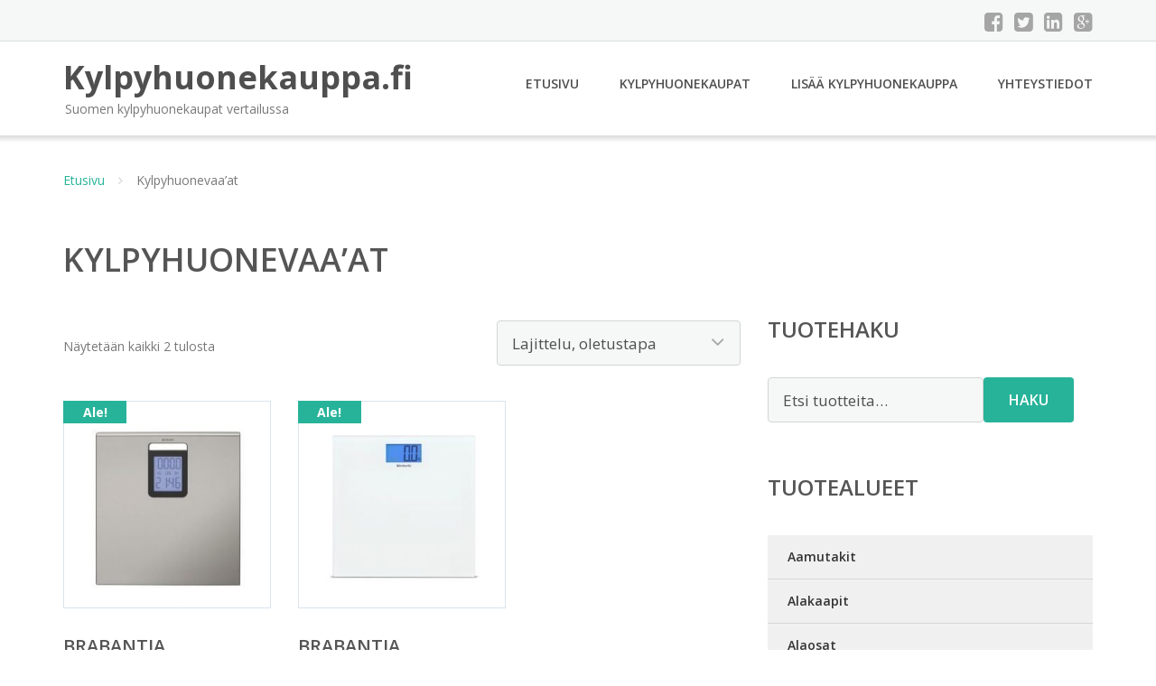

--- FILE ---
content_type: text/html; charset=UTF-8
request_url: https://www.kylpyhuonekauppa.fi/osasto/kylpyhuonevaaat/
body_size: 14393
content:
<!DOCTYPE html><html lang="fi"><head><meta charset="UTF-8"/><meta name="viewport" content="width=device-width, initial-scale=1"/><link rel="profile" href="http://gmpg.org/xfn/11"><link rel="pingback" href="https://www.kylpyhuonekauppa.fi/xmlrpc.php"><meta name='robots' content='index, follow, max-image-preview:large, max-snippet:-1, max-video-preview:-1' /><link rel="stylesheet" href="https://www.kylpyhuonekauppa.fi/wp-content/cache/minify/f9054.css" media="all" />
<title>Kylpyhuonevaa’at - Kylpyhuonekauppa.fi</title><link rel="canonical" href="https://www.kylpyhuonekauppa.fi/osasto/kylpyhuonevaaat/" /><meta property="og:locale" content="fi_FI" /><meta property="og:type" content="article" /><meta property="og:title" content="Kylpyhuonevaa’at - Kylpyhuonekauppa.fi" /><meta property="og:url" content="https://www.kylpyhuonekauppa.fi/osasto/kylpyhuonevaaat/" /><meta property="og:site_name" content="Kylpyhuonekauppa.fi" /><meta name="twitter:card" content="summary_large_image" /> <script type="application/ld+json" class="yoast-schema-graph">{"@context":"https://schema.org","@graph":[{"@type":"CollectionPage","@id":"https://www.kylpyhuonekauppa.fi/osasto/kylpyhuonevaaat/","url":"https://www.kylpyhuonekauppa.fi/osasto/kylpyhuonevaaat/","name":"Kylpyhuonevaa’at - Kylpyhuonekauppa.fi","isPartOf":{"@id":"https://www.kylpyhuonekauppa.fi/#website"},"primaryImageOfPage":{"@id":"https://www.kylpyhuonekauppa.fi/osasto/kylpyhuonevaaat/#primaryimage"},"image":{"@id":"https://www.kylpyhuonekauppa.fi/osasto/kylpyhuonevaaat/#primaryimage"},"thumbnailUrl":"https://www.kylpyhuonekauppa.fi/wp-content/uploads/Brabantia-Kylpyhuonevaaka-Digitaalinen-Matta-Teräs.jpg","breadcrumb":{"@id":"https://www.kylpyhuonekauppa.fi/osasto/kylpyhuonevaaat/#breadcrumb"},"inLanguage":"fi"},{"@type":"ImageObject","inLanguage":"fi","@id":"https://www.kylpyhuonekauppa.fi/osasto/kylpyhuonevaaat/#primaryimage","url":"https://www.kylpyhuonekauppa.fi/wp-content/uploads/Brabantia-Kylpyhuonevaaka-Digitaalinen-Matta-Teräs.jpg","contentUrl":"https://www.kylpyhuonekauppa.fi/wp-content/uploads/Brabantia-Kylpyhuonevaaka-Digitaalinen-Matta-Teräs.jpg","width":470,"height":470,"caption":"Brabantia Kylpyhuonevaaka Digitaalinen Matta Teräs"},{"@type":"BreadcrumbList","@id":"https://www.kylpyhuonekauppa.fi/osasto/kylpyhuonevaaat/#breadcrumb","itemListElement":[{"@type":"ListItem","position":1,"name":"Etusivu","item":"https://www.kylpyhuonekauppa.fi/"},{"@type":"ListItem","position":2,"name":"Kylpyhuonevaa’at"}]},{"@type":"WebSite","@id":"https://www.kylpyhuonekauppa.fi/#website","url":"https://www.kylpyhuonekauppa.fi/","name":"Kylpyhuonekauppa.fi","description":"Suomen kylpyhuonekaupat vertailussa","potentialAction":[{"@type":"SearchAction","target":{"@type":"EntryPoint","urlTemplate":"https://www.kylpyhuonekauppa.fi/?s={search_term_string}"},"query-input":{"@type":"PropertyValueSpecification","valueRequired":true,"valueName":"search_term_string"}}],"inLanguage":"fi"}]}</script> <link rel='dns-prefetch' href='//fonts.googleapis.com' /><link rel='stylesheet' id='googleOpenSans-css' href='//fonts.googleapis.com/css?family=Open+Sans%3A400%2C400italic%2C600%2C700%2C700italic&#038;subset=latin%2Ccyrillic&#038;ver=6.9' type='text/css' media='all' /> <script src="https://www.kylpyhuonekauppa.fi/wp-content/cache/minify/d52ed.js"></script>
 <script type="text/javascript" id="wc-add-to-cart-js-extra">var wc_add_to_cart_params = {"ajax_url":"/wp-admin/admin-ajax.php","wc_ajax_url":"/?wc-ajax=%%endpoint%%","i18n_view_cart":"N\u00e4yt\u00e4 ostoskori","cart_url":"https://www.kylpyhuonekauppa.fi/ostoskori/","is_cart":"","cart_redirect_after_add":"no"};
//# sourceURL=wc-add-to-cart-js-extra</script> <script type="text/javascript" id="woocommerce-js-extra">var woocommerce_params = {"ajax_url":"/wp-admin/admin-ajax.php","wc_ajax_url":"/?wc-ajax=%%endpoint%%","i18n_password_show":"N\u00e4yt\u00e4 salasana","i18n_password_hide":"Piilota salasana"};
//# sourceURL=woocommerce-js-extra</script> <link rel="https://api.w.org/" href="https://www.kylpyhuonekauppa.fi/wp-json/" /><link rel="alternate" title="JSON" type="application/json" href="https://www.kylpyhuonekauppa.fi/wp-json/wp/v2/product_cat/490" /><link rel="EditURI" type="application/rsd+xml" title="RSD" href="https://www.kylpyhuonekauppa.fi/xmlrpc.php?rsd" /><meta name="generator" content="WordPress 6.9" /><meta name="generator" content="WooCommerce 10.4.3" /> <noscript><style>.woocommerce-product-gallery{ opacity: 1 !important; }</style></noscript><link rel="stylesheet" href="https://www.kylpyhuonekauppa.fi/wp-content/cache/minify/300ec.css" media="all" />
</head><body class="archive tax-product_cat term-kylpyhuonevaaat term-490 custom-background wp-theme-kylpyhuonekauppa emmet pages-background theme-kylpyhuonekauppa woocommerce woocommerce-page woocommerce-no-js" ><div
 class="wrapper  "><header id="header" class="main-header"><div class="top-header"><div class="container"><div class="top-menu"><div class="clearfix"></div></div><div class="social-profile type1 "> <a href="#" class="button-facebook" title="Facebook"
 target="_blank"><i class="fa fa-facebook-square"></i></a> <a href="#" class="button-twitter" title="Twitter"
 target="_blank"><i class="fa fa-twitter-square"></i></a> <a href="#" class="button-linkedin"
 title="LinkedIn" target="_blank"><i class="fa fa-linkedin-square"></i></a> <a href="#" class="button-google"
 title="Google +" target="_blank"><i class="fa fa-google-plus-square"></i></a></div><div class="contact-info "><ul class=" info-list"></ul><div class="clearfix"></div></div></div></div><div class="site-header"
 data-sticky-menu="off"><div class="container"><div class="site-logo"> <a class="home-link" href="https://www.kylpyhuonekauppa.fi/"
 title="Kylpyhuonekauppa.fi" rel="home"><div class="site-description"><p class="site-title ">Kylpyhuonekauppa.fi</p><p class="site-tagline">Suomen kylpyhuonekaupat vertailussa</p></div> </a></div><div id="navbar" class="navbar"><nav id="site-navigation" class="main-navigation"><div class="menu-valikko-1-container"><ul id="main-menu" class="sf-menu "><li id="menu-item-79" class="menu-item menu-item-type-custom menu-item-object-custom menu-item-home menu-item-79"><a href="http://www.kylpyhuonekauppa.fi/">Etusivu</a></li><li id="menu-item-328" class="menu-item menu-item-type-post_type menu-item-object-page menu-item-328"><a href="https://www.kylpyhuonekauppa.fi/kylpyhuonekaupat/">Kylpyhuonekaupat</a></li><li id="menu-item-58532" class="menu-item menu-item-type-post_type menu-item-object-page menu-item-58532"><a href="https://www.kylpyhuonekauppa.fi/lisaa-kylpyhuonekauppa/">Lisää kylpyhuonekauppa</a></li><li id="menu-item-83" class="menu-item menu-item-type-post_type menu-item-object-page menu-item-83"><a href="https://www.kylpyhuonekauppa.fi/yhteystiedot/">Yhteystiedot</a></li></ul></div><div class="menu-valikko-1-container"><div class="mobile-menu "><form name="menu-form" id="menu-form" action="#" method="post" ><div class="select-wrapper"><select onchange="if (this.value) window.location.href=this.value"><option value="http://www.kylpyhuonekauppa.fi/" >Etusivu</option><option value="https://www.kylpyhuonekauppa.fi/kylpyhuonekaupat/" >Kylpyhuonekaupat</option><option value="https://www.kylpyhuonekauppa.fi/lisaa-kylpyhuonekauppa/" >Lisää kylpyhuonekauppa</option><option value="https://www.kylpyhuonekauppa.fi/yhteystiedot/" >Yhteystiedot</option> </select></div></form></div></div></nav></div><div class="clearfix"></div></div></div></header><div id="main" class="site-main"><div class="container"><div class="breadcrumb breadcrumbs sp-breadcrumbs "><div class="breadcrumb-trail"><a href="https://www.kylpyhuonekauppa.fi">Etusivu</a> <span class="sep"><i class="fa fa-angle-right"></i></span> Kylpyhuonevaa’at</div></div></div><header class="woocommerce-products-header"><h1 class="woocommerce-products-header__title page-title">Kylpyhuonevaa’at</h1></header><div class="woocommerce-notices-wrapper"></div><div class="container main-container"><div class="row clearfix"><div class=" col-xs-12 col-sm-12 col-md-8 col-lg-8"><p class="woocommerce-result-count" role="alert" aria-relevant="all" > Näytetään kaikki 2 tulosta</p><form class="woocommerce-ordering" method="get"> <select
 name="orderby"
 class="orderby"
 aria-label="Järjestys kaupassa"
 ><option value="menu_order"  selected='selected'>Lajittelu, oletustapa</option><option value="popularity" >Lajittelu: ostetuin ensin</option><option value="rating" >Lajittelu: arvostetuin ensin</option><option value="date" >Järjestä uusimman mukaan</option><option value="price" >Lajittelu: halvin ensin</option><option value="price-desc" >Lajittelu: kallein ensin</option> </select> <input type="hidden" name="paged" value="1" /></form><ul class="products columns-4"><li class="product type-product post-53955 status-publish first instock product_cat-kylpyhuonevaaat has-post-thumbnail sale shipping-taxable product-type-external"> <a href="https://www.kylpyhuonekauppa.fi/tuote/brabantia-kylpyhuonevaaka-digitaalinen-matta-teras/" class="woocommerce-LoopProduct-link woocommerce-loop-product__link"> <span class="onsale">Ale!</span> <img width="300" height="300" src="https://www.kylpyhuonekauppa.fi/wp-content/uploads/Brabantia-Kylpyhuonevaaka-Digitaalinen-Matta-Teräs.jpg" class="attachment-woocommerce_thumbnail size-woocommerce_thumbnail" alt="Brabantia Kylpyhuonevaaka Digitaalinen Matta Teräs" decoding="async" fetchpriority="high" srcset="https://www.kylpyhuonekauppa.fi/wp-content/uploads/Brabantia-Kylpyhuonevaaka-Digitaalinen-Matta-Teräs.jpg 470w, https://www.kylpyhuonekauppa.fi/wp-content/uploads/Brabantia-Kylpyhuonevaaka-Digitaalinen-Matta-Teräs-150x150.jpg 150w, https://www.kylpyhuonekauppa.fi/wp-content/uploads/Brabantia-Kylpyhuonevaaka-Digitaalinen-Matta-Teräs-300x300.jpg 300w, https://www.kylpyhuonekauppa.fi/wp-content/uploads/Brabantia-Kylpyhuonevaaka-Digitaalinen-Matta-Teräs-180x180.jpg 180w, https://www.kylpyhuonekauppa.fi/wp-content/uploads/Brabantia-Kylpyhuonevaaka-Digitaalinen-Matta-Teräs-170x170.jpg 170w" sizes="(max-width: 300px) 100vw, 300px" /><h2 class="woocommerce-loop-product__title">Brabantia Kylpyhuonevaaka Digitaalinen Matta Teräs</h2> <span class="price"><del aria-hidden="true"><span class="woocommerce-Price-amount amount"><bdi>64,00&nbsp;<span class="woocommerce-Price-currencySymbol">&euro;</span></bdi></span></del> <span class="screen-reader-text">Alkuperäinen hinta oli: 64,00&nbsp;&euro;.</span><ins aria-hidden="true"><span class="woocommerce-Price-amount amount"><bdi>51,00&nbsp;<span class="woocommerce-Price-currencySymbol">&euro;</span></bdi></span></ins><span class="screen-reader-text">Nykyinen hinta on: 51,00&nbsp;&euro;.</span></span> </a><a class="button product_type_external" href="https://www.kylpyhuonekauppa.fi/tuote/brabantia-kylpyhuonevaaka-digitaalinen-matta-teras/">Lue lisää &raquo;</a> <span id="woocommerce_loop_add_to_cart_link_describedby_53955" class="screen-reader-text"> </span></li><li class="product type-product post-53957 status-publish instock product_cat-kylpyhuonevaaat has-post-thumbnail sale shipping-taxable product-type-external"> <a href="https://www.kylpyhuonekauppa.fi/tuote/brabantia-kylpyhuonevaaka-paristokayttoinen-valkoinen/" class="woocommerce-LoopProduct-link woocommerce-loop-product__link"> <span class="onsale">Ale!</span> <noscript><img width="300" height="300" src="https://www.kylpyhuonekauppa.fi/wp-content/uploads/Brabantia-Kylpyhuonevaaka-Paristokäyttöinen-Valkoinen.jpg" class="attachment-woocommerce_thumbnail size-woocommerce_thumbnail" alt="Brabantia Kylpyhuonevaaka Paristokäyttöinen Valkoinen" decoding="async" srcset="https://www.kylpyhuonekauppa.fi/wp-content/uploads/Brabantia-Kylpyhuonevaaka-Paristokäyttöinen-Valkoinen.jpg 470w, https://www.kylpyhuonekauppa.fi/wp-content/uploads/Brabantia-Kylpyhuonevaaka-Paristokäyttöinen-Valkoinen-150x150.jpg 150w, https://www.kylpyhuonekauppa.fi/wp-content/uploads/Brabantia-Kylpyhuonevaaka-Paristokäyttöinen-Valkoinen-300x300.jpg 300w, https://www.kylpyhuonekauppa.fi/wp-content/uploads/Brabantia-Kylpyhuonevaaka-Paristokäyttöinen-Valkoinen-180x180.jpg 180w, https://www.kylpyhuonekauppa.fi/wp-content/uploads/Brabantia-Kylpyhuonevaaka-Paristokäyttöinen-Valkoinen-170x170.jpg 170w" sizes="(max-width: 300px) 100vw, 300px" /></noscript><img width="300" height="300" src='data:image/svg+xml,%3Csvg%20xmlns=%22http://www.w3.org/2000/svg%22%20viewBox=%220%200%20300%20300%22%3E%3C/svg%3E' data-src="https://www.kylpyhuonekauppa.fi/wp-content/uploads/Brabantia-Kylpyhuonevaaka-Paristokäyttöinen-Valkoinen.jpg" class="lazyload attachment-woocommerce_thumbnail size-woocommerce_thumbnail" alt="Brabantia Kylpyhuonevaaka Paristokäyttöinen Valkoinen" decoding="async" data-srcset="https://www.kylpyhuonekauppa.fi/wp-content/uploads/Brabantia-Kylpyhuonevaaka-Paristokäyttöinen-Valkoinen.jpg 470w, https://www.kylpyhuonekauppa.fi/wp-content/uploads/Brabantia-Kylpyhuonevaaka-Paristokäyttöinen-Valkoinen-150x150.jpg 150w, https://www.kylpyhuonekauppa.fi/wp-content/uploads/Brabantia-Kylpyhuonevaaka-Paristokäyttöinen-Valkoinen-300x300.jpg 300w, https://www.kylpyhuonekauppa.fi/wp-content/uploads/Brabantia-Kylpyhuonevaaka-Paristokäyttöinen-Valkoinen-180x180.jpg 180w, https://www.kylpyhuonekauppa.fi/wp-content/uploads/Brabantia-Kylpyhuonevaaka-Paristokäyttöinen-Valkoinen-170x170.jpg 170w" data-sizes="(max-width: 300px) 100vw, 300px" /><h2 class="woocommerce-loop-product__title">Brabantia Kylpyhuonevaaka Paristokäyttöinen Valkoinen</h2> <span class="price"><del aria-hidden="true"><span class="woocommerce-Price-amount amount"><bdi>31,00&nbsp;<span class="woocommerce-Price-currencySymbol">&euro;</span></bdi></span></del> <span class="screen-reader-text">Alkuperäinen hinta oli: 31,00&nbsp;&euro;.</span><ins aria-hidden="true"><span class="woocommerce-Price-amount amount"><bdi>24,00&nbsp;<span class="woocommerce-Price-currencySymbol">&euro;</span></bdi></span></ins><span class="screen-reader-text">Nykyinen hinta on: 24,00&nbsp;&euro;.</span></span> </a><a class="button product_type_external" href="https://www.kylpyhuonekauppa.fi/tuote/brabantia-kylpyhuonevaaka-paristokayttoinen-valkoinen/">Lue lisää &raquo;</a> <span id="woocommerce_loop_add_to_cart_link_describedby_53957" class="screen-reader-text"> </span></li></ul></div><div class=" col-xs-12 col-sm-12 col-md-4 col-lg-4"><aside id="sidebar"><div class="widget-area"><div id="woocommerce_product_search-2" class="widget woocommerce widget_product_search"><h3 class="widget-title">Tuotehaku</h3><form role="search" method="get" class="woocommerce-product-search" action="https://www.kylpyhuonekauppa.fi/"> <label class="screen-reader-text" for="woocommerce-product-search-field-0">Etsi:</label> <input type="search" id="woocommerce-product-search-field-0" class="search-field" placeholder="Etsi tuotteita&hellip;" value="" name="s" /> <button type="submit" value="Haku" class="">Haku</button> <input type="hidden" name="post_type" value="product" /></form></div><div id="xo10_wc_cats_widget-2" class="widget woocommerce-product-categories"><h3 class="widget-title">Tuotealueet</h3><div class="xo10-sexy-accordion-list-holder"><ul id="xo10-wc-xo10_wc_cats_widget-2-xo10_wc_cats_widget-2"  class = "product-categories show-text"><li class="cat-item cat-item-417"><a href="https://www.kylpyhuonekauppa.fi/osasto/aamutakit/" ><span class="cat-name">Aamutakit</span></a></li><li class="cat-item cat-item-56"><a href="https://www.kylpyhuonekauppa.fi/osasto/alakaapit/" ><span class="cat-name">Alakaapit</span></a></li><li class="cat-item cat-item-58"><a href="https://www.kylpyhuonekauppa.fi/osasto/alaosat/" ><span class="cat-name">Alaosat</span></a></li><li class="cat-item cat-item-63"><a href="https://www.kylpyhuonekauppa.fi/osasto/allas-ja-allaskaluste/" ><span class="cat-name">Allas ja allaskaluste</span></a></li><li class="cat-item cat-item-234"><a href="https://www.kylpyhuonekauppa.fi/osasto/allashanat/" ><span class="cat-name">Allashanat</span></a></li><li class="cat-item cat-item-64"><a href="https://www.kylpyhuonekauppa.fi/osasto/allaskaapit/" ><span class="cat-name">Allaskaapit</span></a></li><li class="cat-item cat-item-81"><a href="https://www.kylpyhuonekauppa.fi/osasto/allaskaappipaketit/" ><span class="cat-name">Allaskaappipaketit</span></a></li><li class="cat-item cat-item-83"><a href="https://www.kylpyhuonekauppa.fi/osasto/amme-ja-suihkuhanat/" ><span class="cat-name">Amme- ja suihkuhanat</span></a></li><li class="cat-item cat-item-89"><a href="https://www.kylpyhuonekauppa.fi/osasto/amme-ja-suihkutermostaatti/" ><span class="cat-name">Amme- ja suihkutermostaatti</span></a></li><li class="cat-item cat-item-90"><a href="https://www.kylpyhuonekauppa.fi/osasto/ammehanat/" ><span class="cat-name">Ammehanat</span></a></li><li class="cat-item cat-item-372"><a href="https://www.kylpyhuonekauppa.fi/osasto/ammematot/" ><span class="cat-name">Ammematot</span></a></li><li class="cat-item cat-item-732"><a href="https://www.kylpyhuonekauppa.fi/osasto/annostelijat/" ><span class="cat-name">Annostelijat</span></a></li><li class="cat-item cat-item-750"><a href="https://www.kylpyhuonekauppa.fi/osasto/aurinkosuojavoiteet/" ><span class="cat-name">Aurinkosuojavoiteet</span></a></li><li class="cat-item cat-item-568"><a href="https://www.kylpyhuonekauppa.fi/osasto/bambumatot/" ><span class="cat-name">Bambumatot</span></a></li><li class="cat-item cat-item-93"><a href="https://www.kylpyhuonekauppa.fi/osasto/bideistuinhanat/" ><span class="cat-name">Bideistuinhanat</span></a></li><li class="cat-item cat-item-718"><a href="https://www.kylpyhuonekauppa.fi/osasto/boksit/" ><span class="cat-name">Boksit</span></a></li><li class="cat-item cat-item-752"><a href="https://www.kylpyhuonekauppa.fi/osasto/deodorantit/" ><span class="cat-name">Deodorantit</span></a></li><li class="cat-item cat-item-352"><a href="https://www.kylpyhuonekauppa.fi/osasto/diffuuserit/" ><span class="cat-name">Diffuuserit</span></a></li><li class="cat-item cat-item-425"><a href="https://www.kylpyhuonekauppa.fi/osasto/fleeceaamutakit/" ><span class="cat-name">Fleeceaamutakit</span></a></li><li class="cat-item cat-item-710"><a href="https://www.kylpyhuonekauppa.fi/osasto/fleecekylpytakit/" ><span class="cat-name">Fleecekylpytakit</span></a></li><li class="cat-item cat-item-570"><a href="https://www.kylpyhuonekauppa.fi/osasto/froteepyyhesarjat/" ><span class="cat-name">Froteepyyhesarjat</span></a></li><li class="cat-item cat-item-578"><a href="https://www.kylpyhuonekauppa.fi/osasto/froteepyyhesetit/" ><span class="cat-name">Froteepyyhesetit</span></a></li><li class="cat-item cat-item-448"><a href="https://www.kylpyhuonekauppa.fi/osasto/froteepyyhkeet/" ><span class="cat-name">Froteepyyhkeet</span></a></li><li class="cat-item cat-item-843"><a href="https://www.kylpyhuonekauppa.fi/osasto/hamampyyhkeet/" ><span class="cat-name">Hamampyyhkeet</span></a></li><li class="cat-item cat-item-479"><a href="https://www.kylpyhuonekauppa.fi/osasto/hammasharjakupit/" ><span class="cat-name">Hammasharjakupit</span></a></li><li class="cat-item cat-item-505"><a href="https://www.kylpyhuonekauppa.fi/osasto/hammasharjalasit/" ><span class="cat-name">Hammasharjalasit</span></a></li><li class="cat-item cat-item-9"><a href="https://www.kylpyhuonekauppa.fi/osasto/hammasharjamukit/" ><span class="cat-name">Hammasharjamukit</span></a></li><li class="cat-item cat-item-510"><a href="https://www.kylpyhuonekauppa.fi/osasto/hammasharjapidikkeet/" ><span class="cat-name">Hammasharjapidikkeet</span></a></li><li class="cat-item cat-item-483"><a href="https://www.kylpyhuonekauppa.fi/osasto/hammasharjapurkit/" ><span class="cat-name">Hammasharjapurkit</span></a></li><li class="cat-item cat-item-780"><a href="https://www.kylpyhuonekauppa.fi/osasto/hammasharjat/" ><span class="cat-name">Hammasharjat</span></a></li><li class="cat-item cat-item-353"><a href="https://www.kylpyhuonekauppa.fi/osasto/hammasharjatelineet/" ><span class="cat-name">Hammasharjatelineet</span></a></li><li class="cat-item cat-item-354"><a href="https://www.kylpyhuonekauppa.fi/osasto/hammasmukit/" ><span class="cat-name">Hammasmukit</span></a></li><li class="cat-item cat-item-96"><a href="https://www.kylpyhuonekauppa.fi/osasto/hammasmukitelineet/" ><span class="cat-name">Hammasmukitelineet</span></a></li><li class="cat-item cat-item-785"><a href="https://www.kylpyhuonekauppa.fi/osasto/harjanpaat/" ><span class="cat-name">Harjanpäät</span></a></li><li class="cat-item cat-item-512"><a href="https://www.kylpyhuonekauppa.fi/osasto/henkilovaaat/" ><span class="cat-name">Henkilövaa’at</span></a></li><li class="cat-item cat-item-486"><a href="https://www.kylpyhuonekauppa.fi/osasto/hierontaharjat/" ><span class="cat-name">Hierontaharjat</span></a></li><li class="cat-item cat-item-692"><a href="https://www.kylpyhuonekauppa.fi/osasto/hierontasaippuat/" ><span class="cat-name">Hierontasaippuat</span></a></li><li class="cat-item cat-item-738"><a href="https://www.kylpyhuonekauppa.fi/osasto/hiussakset/" ><span class="cat-name">Hiussakset</span></a></li><li class="cat-item cat-item-664"><a href="https://www.kylpyhuonekauppa.fi/osasto/hiustenkuivaintelineet/" ><span class="cat-name">Hiustenkuivaintelineet</span></a></li><li class="cat-item cat-item-755"><a href="https://www.kylpyhuonekauppa.fi/osasto/hoitoaineet/" ><span class="cat-name">Hoitoaineet</span></a></li><li class="cat-item cat-item-433"><a href="https://www.kylpyhuonekauppa.fi/osasto/hunajasaippuat/" ><span class="cat-name">Hunajasaippuat</span></a></li><li class="cat-item cat-item-514"><a href="https://www.kylpyhuonekauppa.fi/osasto/huonetuoksut/" ><span class="cat-name">Huonetuoksut</span></a></li><li class="cat-item cat-item-422"><a href="https://www.kylpyhuonekauppa.fi/osasto/huppupyyhkeet/" ><span class="cat-name">Huppupyyhkeet</span></a></li><li class="cat-item cat-item-98"><a href="https://www.kylpyhuonekauppa.fi/osasto/huuhtelupainikkeet/" ><span class="cat-name">Huuhtelupainikkeet</span></a></li><li class="cat-item cat-item-756"><a href="https://www.kylpyhuonekauppa.fi/osasto/huulivoiteet/" ><span class="cat-name">Huulivoiteet</span></a></li><li class="cat-item cat-item-579"><a href="https://www.kylpyhuonekauppa.fi/osasto/hygieniavalineet/" ><span class="cat-name">Hygieniavälineet</span></a></li><li class="cat-item cat-item-580"><a href="https://www.kylpyhuonekauppa.fi/osasto/hyllykot/" ><span class="cat-name">Hyllyköt</span></a></li><li class="cat-item cat-item-101"><a href="https://www.kylpyhuonekauppa.fi/osasto/hyllyt/" ><span class="cat-name">Hyllyt</span></a></li><li class="cat-item cat-item-375"><a href="https://www.kylpyhuonekauppa.fi/osasto/ikkunalastat/" ><span class="cat-name">Ikkunalastat</span></a></li><li class="cat-item cat-item-661"><a href="https://www.kylpyhuonekauppa.fi/osasto/imukuppikoukut/" ><span class="cat-name">Imukuppikoukut</span></a></li><li class="cat-item cat-item-757"><a href="https://www.kylpyhuonekauppa.fi/osasto/jalkavoiteet/" ><span class="cat-name">Jalkavoiteet</span></a></li><li class="cat-item cat-item-468"><a href="https://www.kylpyhuonekauppa.fi/osasto/jarjestelijat/" ><span class="cat-name">Järjestelijät</span></a></li><li class="cat-item cat-item-813"><a href="https://www.kylpyhuonekauppa.fi/osasto/jattipyyhkeet/" ><span class="cat-name">Jättipyyhkeet</span></a></li><li class="cat-item cat-item-758"><a href="https://www.kylpyhuonekauppa.fi/osasto/jojobaoljyt/" ><span class="cat-name">Jojobaöljyt</span></a></li><li class="cat-item cat-item-696"><a href="https://www.kylpyhuonekauppa.fi/osasto/juomalasit/" ><span class="cat-name">Juomalasit</span></a></li><li class="cat-item cat-item-393"><a href="https://www.kylpyhuonekauppa.fi/osasto/kaakelit/" ><span class="cat-name">Kaakelit</span></a></li><li class="cat-item cat-item-218"><a href="https://www.kylpyhuonekauppa.fi/osasto/kaapit/" ><span class="cat-name">Kaapit</span></a></li><li class="cat-item cat-item-109"><a href="https://www.kylpyhuonekauppa.fi/osasto/kalusteryhmat/" ><span class="cat-name">Kalusteryhmät</span></a></li><li class="cat-item cat-item-673"><a href="https://www.kylpyhuonekauppa.fi/osasto/kangaskorit/" ><span class="cat-name">Kangaskorit</span></a></li><li class="cat-item cat-item-416"><a href="https://www.kylpyhuonekauppa.fi/osasto/kashmiraamutakit/" ><span class="cat-name">Kashmiraamutakit</span></a></li><li class="cat-item cat-item-807"><a href="https://www.kylpyhuonekauppa.fi/osasto/kasienpesuaineet/" ><span class="cat-name">Käsienpesuaineet</span></a></li><li class="cat-item cat-item-244"><a href="https://www.kylpyhuonekauppa.fi/osasto/kasikuivaimet/" ><span class="cat-name">Käsikuivaimet</span></a></li><li class="cat-item cat-item-643"><a href="https://www.kylpyhuonekauppa.fi/osasto/kasinestesaippuat/" ><span class="cat-name">Käsinestesaippuat</span></a></li><li class="cat-item cat-item-610"><a href="https://www.kylpyhuonekauppa.fi/osasto/kasipuhdisteet/" ><span class="cat-name">Käsipuhdisteet</span></a></li><li class="cat-item cat-item-585"><a href="https://www.kylpyhuonekauppa.fi/osasto/kasipyyhesetit/" ><span class="cat-name">Käsipyyhesetit</span></a></li><li class="cat-item cat-item-245"><a href="https://www.kylpyhuonekauppa.fi/osasto/kasipyyhetelineet/" ><span class="cat-name">Käsipyyhetelineet</span></a></li><li class="cat-item cat-item-36"><a href="https://www.kylpyhuonekauppa.fi/osasto/kasipyyhkeet/" ><span class="cat-name">Käsipyyhkeet</span></a></li><li class="cat-item cat-item-819"><a href="https://www.kylpyhuonekauppa.fi/osasto/kasirasvat/" ><span class="cat-name">Käsirasvat</span></a></li><li class="cat-item cat-item-454"><a href="https://www.kylpyhuonekauppa.fi/osasto/kasisaippuat/" ><span class="cat-name">Käsisaippuat</span></a></li><li class="cat-item cat-item-129"><a href="https://www.kylpyhuonekauppa.fi/osasto/kasisuihkut/" ><span class="cat-name">Käsisuihkut</span></a></li><li class="cat-item cat-item-13"><a href="https://www.kylpyhuonekauppa.fi/osasto/kasivoiteet/" ><span class="cat-name">Käsivoiteet</span></a></li><li class="cat-item cat-item-367"><a href="https://www.kylpyhuonekauppa.fi/osasto/kasvoharjat/" ><span class="cat-name">Kasvoharjat</span></a></li><li class="cat-item cat-item-753"><a href="https://www.kylpyhuonekauppa.fi/osasto/kasvojenpesuaineet/" ><span class="cat-name">Kasvojenpesuaineet</span></a></li><li class="cat-item cat-item-759"><a href="https://www.kylpyhuonekauppa.fi/osasto/kasvokuorinnat/" ><span class="cat-name">Kasvokuorinnat</span></a></li><li class="cat-item cat-item-762"><a href="https://www.kylpyhuonekauppa.fi/osasto/kasvooljyt/" ><span class="cat-name">Kasvoöljyt</span></a></li><li class="cat-item cat-item-719"><a href="https://www.kylpyhuonekauppa.fi/osasto/kasvopyyheannostelijat/" ><span class="cat-name">Kasvopyyheannostelijat</span></a></li><li class="cat-item cat-item-760"><a href="https://www.kylpyhuonekauppa.fi/osasto/kasvoseerumit/" ><span class="cat-name">Kasvoseerumit</span></a></li><li class="cat-item cat-item-761"><a href="https://www.kylpyhuonekauppa.fi/osasto/kasvovedet/" ><span class="cat-name">Kasvovedet</span></a></li><li class="cat-item cat-item-714"><a href="https://www.kylpyhuonekauppa.fi/osasto/kasvovoiteet/" ><span class="cat-name">Kasvovoiteet</span></a></li><li class="cat-item cat-item-193"><a href="https://www.kylpyhuonekauppa.fi/osasto/kattosuihkut/" ><span class="cat-name">Kattosuihkut</span></a></li><li class="cat-item cat-item-465"><a href="https://www.kylpyhuonekauppa.fi/osasto/kauhat/" ><span class="cat-name">Kauhat</span></a></li><li class="cat-item cat-item-111"><a href="https://www.kylpyhuonekauppa.fi/osasto/kehykseton-peili/" ><span class="cat-name">Kehyksetön peili</span></a></li><li class="cat-item cat-item-113"><a href="https://www.kylpyhuonekauppa.fi/osasto/kehyspeilit/" ><span class="cat-name">Kehyspeilit</span></a></li><li class="cat-item cat-item-114"><a href="https://www.kylpyhuonekauppa.fi/osasto/keittiohanat/" ><span class="cat-name">Keittiöhanat</span></a></li><li class="cat-item cat-item-640"><a href="https://www.kylpyhuonekauppa.fi/osasto/keittiopyyhkeet/" ><span class="cat-name">Keittiöpyyhkeet</span></a></li><li class="cat-item cat-item-194"><a href="https://www.kylpyhuonekauppa.fi/osasto/kellot/" ><span class="cat-name">Kellot</span></a></li><li class="cat-item cat-item-355"><a href="https://www.kylpyhuonekauppa.fi/osasto/kietaisupyyhkeet/" ><span class="cat-name">Kietaisupyyhkeet</span></a></li><li class="cat-item cat-item-655"><a href="https://www.kylpyhuonekauppa.fi/osasto/kiinnikkeet/" ><span class="cat-name">Kiinnikkeet</span></a></li><li class="cat-item cat-item-680"><a href="https://www.kylpyhuonekauppa.fi/osasto/kimonot/" ><span class="cat-name">Kimonot</span></a></li><li class="cat-item cat-item-428"><a href="https://www.kylpyhuonekauppa.fi/osasto/kimonotakit/" ><span class="cat-name">Kimonotakit</span></a></li><li class="cat-item cat-item-443"><a href="https://www.kylpyhuonekauppa.fi/osasto/kiulut/" ><span class="cat-name">Kiulut</span></a></li><li class="cat-item cat-item-763"><a href="https://www.kylpyhuonekauppa.fi/osasto/koirashampoot/" ><span class="cat-name">Koirashampoot</span></a></li><li class="cat-item cat-item-105"><a href="https://www.kylpyhuonekauppa.fi/osasto/korit/" ><span class="cat-name">Korit</span></a></li><li class="cat-item cat-item-613"><a href="https://www.kylpyhuonekauppa.fi/osasto/koritelineet/" ><span class="cat-name">Koritelineet</span></a></li><li class="cat-item cat-item-116"><a href="https://www.kylpyhuonekauppa.fi/osasto/korkeat-kaapit/" ><span class="cat-name">Korkeat kaapit</span></a></li><li class="cat-item cat-item-687"><a href="https://www.kylpyhuonekauppa.fi/osasto/korurasiat/" ><span class="cat-name">Korurasiat</span></a></li><li class="cat-item cat-item-686"><a href="https://www.kylpyhuonekauppa.fi/osasto/korutelineet/" ><span class="cat-name">Korutelineet</span></a></li><li class="cat-item cat-item-746"><a href="https://www.kylpyhuonekauppa.fi/osasto/kosmetiikkalaukut/" ><span class="cat-name">Kosmetiikkalaukut</span></a></li><li class="cat-item cat-item-660"><a href="https://www.kylpyhuonekauppa.fi/osasto/koukkulistat/" ><span class="cat-name">Koukkulistat</span></a></li><li class="cat-item cat-item-106"><a href="https://www.kylpyhuonekauppa.fi/osasto/koukut/" ><span class="cat-name">Koukut</span></a></li><li class="cat-item cat-item-816"><a href="https://www.kylpyhuonekauppa.fi/osasto/kuivauslastat/" ><span class="cat-name">Kuivauslastat</span></a></li><li class="cat-item cat-item-117"><a href="https://www.kylpyhuonekauppa.fi/osasto/kuivauspatterit/" ><span class="cat-name">Kuivauspatterit</span></a></li><li class="cat-item cat-item-119"><a href="https://www.kylpyhuonekauppa.fi/osasto/kuivaustelineet/" ><span class="cat-name">Kuivaustelineet</span></a></li><li class="cat-item cat-item-121"><a href="https://www.kylpyhuonekauppa.fi/osasto/kulmahyllyt/" ><span class="cat-name">Kulmahyllyt</span></a></li><li class="cat-item cat-item-122"><a href="https://www.kylpyhuonekauppa.fi/osasto/kulmakorit/" ><span class="cat-name">Kulmakorit</span></a></li><li class="cat-item cat-item-555"><a href="https://www.kylpyhuonekauppa.fi/osasto/kuorintahanskat/" ><span class="cat-name">Kuorintahanskat</span></a></li><li class="cat-item cat-item-95"><a href="https://www.kylpyhuonekauppa.fi/osasto/kylpyammeet/" ><span class="cat-name">Kylpyammeet</span></a></li><li class="cat-item cat-item-123"><a href="https://www.kylpyhuonekauppa.fi/osasto/kylpyammehanat/" ><span class="cat-name">Kylpyammehanat</span></a></li><li class="cat-item cat-item-243"><a href="https://www.kylpyhuonekauppa.fi/osasto/kylpyammeistuimet/" ><span class="cat-name">Kylpyammeistuimet</span></a></li><li class="cat-item cat-item-236"><a href="https://www.kylpyhuonekauppa.fi/osasto/kylpyammematot/" ><span class="cat-name">Kylpyammematot</span></a></li><li class="cat-item cat-item-195"><a href="https://www.kylpyhuonekauppa.fi/osasto/kylpyammeseinat/" ><span class="cat-name">Kylpyammeseinät</span></a></li><li class="cat-item cat-item-712"><a href="https://www.kylpyhuonekauppa.fi/osasto/kylpyammetelineet/" ><span class="cat-name">Kylpyammetelineet</span></a></li><li class="cat-item cat-item-366"><a href="https://www.kylpyhuonekauppa.fi/osasto/kylpyharjat/" ><span class="cat-name">Kylpyharjat</span></a></li><li class="cat-item cat-item-411"><a href="https://www.kylpyhuonekauppa.fi/osasto/kylpyhuoneen-matot/" ><span class="cat-name">Kylpyhuoneen matot</span></a></li><li class="cat-item cat-item-488"><a href="https://www.kylpyhuonekauppa.fi/osasto/kylpyhuonehyllyt/" ><span class="cat-name">Kylpyhuonehyllyt</span></a></li><li class="cat-item cat-item-400"><a href="https://www.kylpyhuonekauppa.fi/osasto/kylpyhuonekaapit/" ><span class="cat-name">Kylpyhuonekaapit</span></a></li><li class="cat-item cat-item-720"><a href="https://www.kylpyhuonekauppa.fi/osasto/kylpyhuonekulhot/" ><span class="cat-name">Kylpyhuonekulhot</span></a></li><li class="cat-item cat-item-721"><a href="https://www.kylpyhuonekauppa.fi/osasto/kylpyhuonekupit/" ><span class="cat-name">Kylpyhuonekupit</span></a></li><li class="cat-item cat-item-556"><a href="https://www.kylpyhuonekauppa.fi/osasto/kylpyhuonekyltit/" ><span class="cat-name">Kylpyhuonekyltit</span></a></li><li class="cat-item cat-item-10"><a href="https://www.kylpyhuonekauppa.fi/osasto/kylpyhuonelastat/" ><span class="cat-name">Kylpyhuonelastat</span></a></li><li class="cat-item cat-item-11"><a href="https://www.kylpyhuonekauppa.fi/osasto/kylpyhuonematot/" ><span class="cat-name">Kylpyhuonematot</span></a></li><li class="cat-item cat-item-124"><a href="https://www.kylpyhuonekauppa.fi/osasto/kylpyhuonepeilit/" ><span class="cat-name">Kylpyhuonepeilit</span></a></li><li class="cat-item cat-item-125"><a href="https://www.kylpyhuonekauppa.fi/osasto/kylpyhuoneryhmat/" ><span class="cat-name">Kylpyhuoneryhmät</span></a></li><li class="cat-item cat-item-240"><a href="https://www.kylpyhuonekauppa.fi/osasto/kylpyhuonesarjat/" ><span class="cat-name">Kylpyhuonesarjat</span></a></li><li class="cat-item cat-item-371"><a href="https://www.kylpyhuonekauppa.fi/osasto/kylpyhuonesetit/" ><span class="cat-name">Kylpyhuonesetit</span></a></li><li class="cat-item cat-item-665"><a href="https://www.kylpyhuonekauppa.fi/osasto/kylpyhuonetelineet/" ><span class="cat-name">Kylpyhuonetelineet</span></a></li><li class="cat-item cat-item-490 current-cat selected"><a href="https://www.kylpyhuonekauppa.fi/osasto/kylpyhuonevaaat/"  class=""><span class="cat-name">Kylpyhuonevaa’at</span></a></li><li class="cat-item cat-item-241"><a href="https://www.kylpyhuonekauppa.fi/osasto/kylpyistuimet/" ><span class="cat-name">Kylpyistuimet</span></a></li><li class="cat-item cat-item-126"><a href="https://www.kylpyhuonekauppa.fi/osasto/kylpyjakkarat/" ><span class="cat-name">Kylpyjakkarat</span></a></li><li class="cat-item cat-item-652"><a href="https://www.kylpyhuonekauppa.fi/osasto/kylpylahjasetit/" ><span class="cat-name">Kylpylahjasetit</span></a></li><li class="cat-item cat-item-440"><a href="https://www.kylpyhuonekauppa.fi/osasto/kylpylakanat/" ><span class="cat-name">Kylpylakanat</span></a></li><li class="cat-item cat-item-524"><a href="https://www.kylpyhuonekauppa.fi/osasto/kylpylaukut/" ><span class="cat-name">Kylpylaukut</span></a></li><li class="cat-item cat-item-715"><a href="https://www.kylpyhuonekauppa.fi/osasto/kylpymaidot/" ><span class="cat-name">Kylpymaidot</span></a></li><li class="cat-item cat-item-452"><a href="https://www.kylpyhuonekauppa.fi/osasto/kylpymatot/" ><span class="cat-name">Kylpymatot</span></a></li><li class="cat-item cat-item-529"><a href="https://www.kylpyhuonekauppa.fi/osasto/kylpyoljyt/" ><span class="cat-name">Kylpyöljyt</span></a></li><li class="cat-item cat-item-671"><a href="https://www.kylpyhuonekauppa.fi/osasto/kylpyponchot/" ><span class="cat-name">Kylpyponchot</span></a></li><li class="cat-item cat-item-16"><a href="https://www.kylpyhuonekauppa.fi/osasto/kylpypyyhkeet/" ><span class="cat-name">Kylpypyyhkeet</span></a></li><li class="cat-item cat-item-196"><a href="https://www.kylpyhuonekauppa.fi/osasto/kylpysetit/" ><span class="cat-name">Kylpysetit</span></a></li><li class="cat-item cat-item-527"><a href="https://www.kylpyhuonekauppa.fi/osasto/kylpysuolat/" ><span class="cat-name">Kylpysuolat</span></a></li><li class="cat-item cat-item-12"><a href="https://www.kylpyhuonekauppa.fi/osasto/kylpytakit/" ><span class="cat-name">Kylpytakit</span></a></li><li class="cat-item cat-item-423"><a href="https://www.kylpyhuonekauppa.fi/osasto/kylpytohvelit/" ><span class="cat-name">Kylpytohvelit</span></a></li><li class="cat-item cat-item-351"><a href="https://www.kylpyhuonekauppa.fi/osasto/kylpytossut/" ><span class="cat-name">Kylpytossut</span></a></li><li class="cat-item cat-item-623"><a href="https://www.kylpyhuonekauppa.fi/osasto/kylpyvaahdot/" ><span class="cat-name">Kylpyvaahdot</span></a></li><li class="cat-item cat-item-563"><a href="https://www.kylpyhuonekauppa.fi/osasto/kylpyviitat/" ><span class="cat-name">Kylpyviitat</span></a></li><li class="cat-item cat-item-689"><a href="https://www.kylpyhuonekauppa.fi/osasto/kyltit/" ><span class="cat-name">Kyltit</span></a></li><li class="cat-item cat-item-493"><a href="https://www.kylpyhuonekauppa.fi/osasto/kynsiharja/" ><span class="cat-name">Kynsiharja</span></a></li><li class="cat-item cat-item-368"><a href="https://www.kylpyhuonekauppa.fi/osasto/kynsiharjat/" ><span class="cat-name">Kynsiharjat</span></a></li><li class="cat-item cat-item-792"><a href="https://www.kylpyhuonekauppa.fi/osasto/kynsileikkurit/" ><span class="cat-name">Kynsileikkurit</span></a></li><li class="cat-item cat-item-793"><a href="https://www.kylpyhuonekauppa.fi/osasto/kynsinauhasakset/" ><span class="cat-name">Kynsinauhasakset</span></a></li><li class="cat-item cat-item-794"><a href="https://www.kylpyhuonekauppa.fi/osasto/kynsipihdit/" ><span class="cat-name">Kynsipihdit</span></a></li><li class="cat-item cat-item-739"><a href="https://www.kylpyhuonekauppa.fi/osasto/kynsisakset/" ><span class="cat-name">Kynsisakset</span></a></li><li class="cat-item cat-item-795"><a href="https://www.kylpyhuonekauppa.fi/osasto/kynsiviilat/" ><span class="cat-name">Kynsiviilat</span></a></li><li class="cat-item cat-item-392"><a href="https://www.kylpyhuonekauppa.fi/osasto/kynttilapidikkeet/" ><span class="cat-name">Kynttiläpidikkeet</span></a></li><li class="cat-item cat-item-397"><a href="https://www.kylpyhuonekauppa.fi/osasto/laakekaapit/" ><span class="cat-name">Lääkekaapit</span></a></li><li class="cat-item cat-item-223"><a href="https://www.kylpyhuonekauppa.fi/osasto/laatikostot/" ><span class="cat-name">Laatikostot</span></a></li><li class="cat-item cat-item-402"><a href="https://www.kylpyhuonekauppa.fi/osasto/laatoitustarvikkeet/" ><span class="cat-name">Laatoitustarvikkeet</span></a></li><li class="cat-item cat-item-390"><a href="https://www.kylpyhuonekauppa.fi/osasto/laattojen-saumaus/" ><span class="cat-name">Laattojen saumaus</span></a></li><li class="cat-item cat-item-620"><a href="https://www.kylpyhuonekauppa.fi/osasto/lahjapakkaukset/" ><span class="cat-name">Lahjapakkaukset</span></a></li><li class="cat-item cat-item-586"><a href="https://www.kylpyhuonekauppa.fi/osasto/lahjasetit/" ><span class="cat-name">Lahjasetit</span></a></li><li class="cat-item cat-item-653"><a href="https://www.kylpyhuonekauppa.fi/osasto/lampoistuimet/" ><span class="cat-name">Lämpöistuimet</span></a></li><li class="cat-item cat-item-466"><a href="https://www.kylpyhuonekauppa.fi/osasto/lampomittarit/" ><span class="cat-name">Lämpömittarit</span></a></li><li class="cat-item cat-item-644"><a href="https://www.kylpyhuonekauppa.fi/osasto/lankahyllyt/" ><span class="cat-name">Lankahyllyt</span></a></li><li class="cat-item cat-item-356"><a href="https://www.kylpyhuonekauppa.fi/osasto/lannepyyhkeet/" ><span class="cat-name">Lannepyyhkeet</span></a></li><li class="cat-item cat-item-357"><a href="https://www.kylpyhuonekauppa.fi/osasto/lasipurkit/" ><span class="cat-name">Lasipurkit</span></a></li><li class="cat-item cat-item-405"><a href="https://www.kylpyhuonekauppa.fi/osasto/lattiakaivot/" ><span class="cat-name">Lattiakaivot</span></a></li><li class="cat-item cat-item-418"><a href="https://www.kylpyhuonekauppa.fi/osasto/laudeliinat/" ><span class="cat-name">Laudeliinat</span></a></li><li class="cat-item cat-item-764"><a href="https://www.kylpyhuonekauppa.fi/osasto/laventelituoksut/" ><span class="cat-name">Laventelituoksut</span></a></li><li class="cat-item cat-item-587"><a href="https://www.kylpyhuonekauppa.fi/osasto/liukuesteet/" ><span class="cat-name">Liukuesteet</span></a></li><li class="cat-item cat-item-197"><a href="https://www.kylpyhuonekauppa.fi/osasto/liukuestematot/" ><span class="cat-name">Liukuestematot</span></a></li><li class="cat-item cat-item-198"><a href="https://www.kylpyhuonekauppa.fi/osasto/lokerikot/" ><span class="cat-name">Lokerikot</span></a></li><li class="cat-item cat-item-463"><a href="https://www.kylpyhuonekauppa.fi/osasto/loylykauhat/" ><span class="cat-name">Löylykauhat</span></a></li><li class="cat-item cat-item-459"><a href="https://www.kylpyhuonekauppa.fi/osasto/loylytuoksut/" ><span class="cat-name">Löylytuoksut</span></a></li><li class="cat-item cat-item-783"><a href="https://www.kylpyhuonekauppa.fi/osasto/luonnonsienet/" ><span class="cat-name">Luonnonsienet</span></a></li><li class="cat-item cat-item-796"><a href="https://www.kylpyhuonekauppa.fi/osasto/manikyyrisetit/" ><span class="cat-name">Manikyyrisetit</span></a></li><li class="cat-item cat-item-705"><a href="https://www.kylpyhuonekauppa.fi/osasto/marmoritarjottimet/" ><span class="cat-name">Marmoritarjottimet</span></a></li><li class="cat-item cat-item-199"><a href="https://www.kylpyhuonekauppa.fi/osasto/matalat-kaapit/" ><span class="cat-name">Matalat kaapit</span></a></li><li class="cat-item cat-item-557"><a href="https://www.kylpyhuonekauppa.fi/osasto/matkasetit/" ><span class="cat-name">Matkasetit</span></a></li><li class="cat-item cat-item-650"><a href="https://www.kylpyhuonekauppa.fi/osasto/matot/" ><span class="cat-name">Matot</span></a></li><li class="cat-item cat-item-530"><a href="https://www.kylpyhuonekauppa.fi/osasto/meikkilaukut/" ><span class="cat-name">Meikkilaukut</span></a></li><li class="cat-item cat-item-130"><a href="https://www.kylpyhuonekauppa.fi/osasto/meikkipeilit/" ><span class="cat-name">Meikkipeilit</span></a></li><li class="cat-item cat-item-456"><a href="https://www.kylpyhuonekauppa.fi/osasto/meikkipussit/" ><span class="cat-name">Meikkipussit</span></a></li><li class="cat-item cat-item-786"><a href="https://www.kylpyhuonekauppa.fi/osasto/meikkitelineet/" ><span class="cat-name">Meikkitelineet</span></a></li><li class="cat-item cat-item-765"><a href="https://www.kylpyhuonekauppa.fi/osasto/merilevakylvyt/" ><span class="cat-name">Merileväkylvyt</span></a></li><li class="cat-item cat-item-675"><a href="https://www.kylpyhuonekauppa.fi/osasto/messinkikorit/" ><span class="cat-name">Messinkikorit</span></a></li><li class="cat-item cat-item-589"><a href="https://www.kylpyhuonekauppa.fi/osasto/mikrokuituliinat/" ><span class="cat-name">Mikrokuituliinat</span></a></li><li class="cat-item cat-item-814"><a href="https://www.kylpyhuonekauppa.fi/osasto/minipyyhkeet/" ><span class="cat-name">Minipyyhkeet</span></a></li><li class="cat-item cat-item-395"><a href="https://www.kylpyhuonekauppa.fi/osasto/mosaiikit/" ><span class="cat-name">Mosaiikit</span></a></li><li class="cat-item cat-item-358"><a href="https://www.kylpyhuonekauppa.fi/osasto/mukit/" ><span class="cat-name">Mukit</span></a></li><li class="cat-item cat-item-41"><a href="https://www.kylpyhuonekauppa.fi/osasto/muut/" ><span class="cat-name">Muut</span></a></li><li class="cat-item cat-item-200"><a href="https://www.kylpyhuonekauppa.fi/osasto/naulakkohyllyt/" ><span class="cat-name">Naulakkohyllyt</span></a></li><li class="cat-item cat-item-239"><a href="https://www.kylpyhuonekauppa.fi/osasto/naulakot/" ><span class="cat-name">Naulakot</span></a></li><li class="cat-item cat-item-797"><a href="https://www.kylpyhuonekauppa.fi/osasto/nenakarvasakset/" ><span class="cat-name">Nenäkarvasakset</span></a></li><li class="cat-item cat-item-730"><a href="https://www.kylpyhuonekauppa.fi/osasto/nenaliinapakkaukset/" ><span class="cat-name">Nenäliinapakkaukset</span></a></li><li class="cat-item cat-item-273"><a href="https://www.kylpyhuonekauppa.fi/osasto/neste-ja-palasaippuat/" ><span class="cat-name">Neste- ja palasaippuat</span></a></li><li class="cat-item cat-item-429"><a href="https://www.kylpyhuonekauppa.fi/osasto/nestesaippuat/" ><span class="cat-name">Nestesaippuat</span></a></li><li class="cat-item cat-item-591"><a href="https://www.kylpyhuonekauppa.fi/osasto/niskatyynyt/" ><span class="cat-name">Niskatyynyt</span></a></li><li class="cat-item cat-item-798"><a href="https://www.kylpyhuonekauppa.fi/osasto/ohennussakset/" ><span class="cat-name">Ohennussakset</span></a></li><li class="cat-item cat-item-781"><a href="https://www.kylpyhuonekauppa.fi/osasto/oljyt/" ><span class="cat-name">Öljyt</span></a></li><li class="cat-item cat-item-740"><a href="https://www.kylpyhuonekauppa.fi/osasto/ompelusakset/" ><span class="cat-name">Ompelusakset</span></a></li><li class="cat-item cat-item-647"><a href="https://www.kylpyhuonekauppa.fi/osasto/ovioppaat/" ><span class="cat-name">Ovioppaat</span></a></li><li class="cat-item cat-item-691"><a href="https://www.kylpyhuonekauppa.fi/osasto/oviripustimet/" ><span class="cat-name">Oviripustimet</span></a></li><li class="cat-item cat-item-378"><a href="https://www.kylpyhuonekauppa.fi/osasto/ovisymbolit/" ><span class="cat-name">Ovisymbolit</span></a></li><li class="cat-item cat-item-137"><a href="https://www.kylpyhuonekauppa.fi/osasto/painonapit/" ><span class="cat-name">Painonapit</span></a></li><li class="cat-item cat-item-431"><a href="https://www.kylpyhuonekauppa.fi/osasto/palasaippuat/" ><span class="cat-name">Palasaippuat</span></a></li><li class="cat-item cat-item-541"><a href="https://www.kylpyhuonekauppa.fi/osasto/paperikorit/" ><span class="cat-name">Paperikorit</span></a></li><li class="cat-item cat-item-247"><a href="https://www.kylpyhuonekauppa.fi/osasto/paperitelineet/" ><span class="cat-name">Paperitelineet</span></a></li><li class="cat-item cat-item-766"><a href="https://www.kylpyhuonekauppa.fi/osasto/parfyymioljyt/" ><span class="cat-name">Parfyymiöljyt</span></a></li><li class="cat-item cat-item-767"><a href="https://www.kylpyhuonekauppa.fi/osasto/parranajovoiteet/" ><span class="cat-name">Parranajovoiteet</span></a></li><li class="cat-item cat-item-768"><a href="https://www.kylpyhuonekauppa.fi/osasto/parranpesusaippuat/" ><span class="cat-name">Parranpesusaippuat</span></a></li><li class="cat-item cat-item-769"><a href="https://www.kylpyhuonekauppa.fi/osasto/partaoljyt/" ><span class="cat-name">Partaöljyt</span></a></li><li class="cat-item cat-item-701"><a href="https://www.kylpyhuonekauppa.fi/osasto/partasaippuat/" ><span class="cat-name">Partasaippuat</span></a></li><li class="cat-item cat-item-495"><a href="https://www.kylpyhuonekauppa.fi/osasto/partasudit/" ><span class="cat-name">Partasudit</span></a></li><li class="cat-item cat-item-799"><a href="https://www.kylpyhuonekauppa.fi/osasto/parturinsakset/" ><span class="cat-name">Parturinsakset</span></a></li><li class="cat-item cat-item-139"><a href="https://www.kylpyhuonekauppa.fi/osasto/peilikaapit/" ><span class="cat-name">Peilikaapit</span></a></li><li class="cat-item cat-item-140"><a href="https://www.kylpyhuonekauppa.fi/osasto/peilikaappivalaisimet/" ><span class="cat-name">Peilikaappivalaisimet</span></a></li><li class="cat-item cat-item-138"><a href="https://www.kylpyhuonekauppa.fi/osasto/peilit/" ><span class="cat-name">Peilit</span></a></li><li class="cat-item cat-item-141"><a href="https://www.kylpyhuonekauppa.fi/osasto/peilivalaisimet/" ><span class="cat-name">Peilivalaisimet</span></a></li><li class="cat-item cat-item-447"><a href="https://www.kylpyhuonekauppa.fi/osasto/pellavakylpypyyhkeet/" ><span class="cat-name">Pellavakylpypyyhkeet</span></a></li><li class="cat-item cat-item-414"><a href="https://www.kylpyhuonekauppa.fi/osasto/pellavakylpytakit/" ><span class="cat-name">Pellavakylpytakit</span></a></li><li class="cat-item cat-item-446"><a href="https://www.kylpyhuonekauppa.fi/osasto/pellavalaudeliinat/" ><span class="cat-name">Pellavalaudeliinat</span></a></li><li class="cat-item cat-item-415"><a href="https://www.kylpyhuonekauppa.fi/osasto/pellavapyyhkeet/" ><span class="cat-name">Pellavapyyhkeet</span></a></li><li class="cat-item cat-item-442"><a href="https://www.kylpyhuonekauppa.fi/osasto/pellavatyynyt/" ><span class="cat-name">Pellavatyynyt</span></a></li><li class="cat-item cat-item-62"><a href="https://www.kylpyhuonekauppa.fi/osasto/pesuallas-ja-allaskaappi/" ><span class="cat-name">Pesuallas ja allaskaappi</span></a></li><li class="cat-item cat-item-145"><a href="https://www.kylpyhuonekauppa.fi/osasto/pesuallashanat/" ><span class="cat-name">Pesuallashanat</span></a></li><li class="cat-item cat-item-142"><a href="https://www.kylpyhuonekauppa.fi/osasto/pesualtaat/" ><span class="cat-name">Pesualtaat</span></a></li><li class="cat-item cat-item-369"><a href="https://www.kylpyhuonekauppa.fi/osasto/pesukintaat/" ><span class="cat-name">Pesukintaat</span></a></li><li class="cat-item cat-item-248"><a href="https://www.kylpyhuonekauppa.fi/osasto/pesukorit/" ><span class="cat-name">Pesukorit</span></a></li><li class="cat-item cat-item-558"><a href="https://www.kylpyhuonekauppa.fi/osasto/pesulaput/" ><span class="cat-name">Pesulaput</span></a></li><li class="cat-item cat-item-618"><a href="https://www.kylpyhuonekauppa.fi/osasto/pesunesteet/" ><span class="cat-name">Pesunesteet</span></a></li><li class="cat-item cat-item-688"><a href="https://www.kylpyhuonekauppa.fi/osasto/pesupussit/" ><span class="cat-name">Pesupussit</span></a></li><li class="cat-item cat-item-424"><a href="https://www.kylpyhuonekauppa.fi/osasto/pesusienet/" ><span class="cat-name">Pesusienet</span></a></li><li class="cat-item cat-item-646"><a href="https://www.kylpyhuonekauppa.fi/osasto/pidikkeet/" ><span class="cat-name">Pidikkeet</span></a></li><li class="cat-item cat-item-800"><a href="https://www.kylpyhuonekauppa.fi/osasto/pinsetit/" ><span class="cat-name">Pinsetit</span></a></li><li class="cat-item cat-item-146"><a href="https://www.kylpyhuonekauppa.fi/osasto/pohjaventtiilit/" ><span class="cat-name">Pohjaventtiilit</span></a></li><li class="cat-item cat-item-608"><a href="https://www.kylpyhuonekauppa.fi/osasto/poistopuhaltimet/" ><span class="cat-name">Poistopuhaltimet</span></a></li><li class="cat-item cat-item-699"><a href="https://www.kylpyhuonekauppa.fi/osasto/poljinroskikset/" ><span class="cat-name">Poljinroskikset</span></a></li><li class="cat-item cat-item-731"><a href="https://www.kylpyhuonekauppa.fi/osasto/poljinsangot/" ><span class="cat-name">Poljinsangot</span></a></li><li class="cat-item cat-item-148"><a href="https://www.kylpyhuonekauppa.fi/osasto/porealtaat/" ><span class="cat-name">Porealtaat</span></a></li><li class="cat-item cat-item-150"><a href="https://www.kylpyhuonekauppa.fi/osasto/poreammeet/" ><span class="cat-name">Poreammeet</span></a></li><li class="cat-item cat-item-17"><a href="https://www.kylpyhuonekauppa.fi/osasto/poytapeilit/" ><span class="cat-name">Pöytäpeilit</span></a></li><li class="cat-item cat-item-770"><a href="https://www.kylpyhuonekauppa.fi/osasto/puhdistusvoiteet/" ><span class="cat-name">Puhdistusvoiteet</span></a></li><li class="cat-item cat-item-359"><a href="https://www.kylpyhuonekauppa.fi/osasto/pumppupullot/" ><span class="cat-name">Pumppupullot</span></a></li><li class="cat-item cat-item-450"><a href="https://www.kylpyhuonekauppa.fi/osasto/pumppusaippuat/" ><span class="cat-name">Pumppusaippuat</span></a></li><li class="cat-item cat-item-360"><a href="https://www.kylpyhuonekauppa.fi/osasto/pumpulipurkit/" ><span class="cat-name">Pumpulipurkit</span></a></li><li class="cat-item cat-item-14"><a href="https://www.kylpyhuonekauppa.fi/osasto/pumpulirasiat/" ><span class="cat-name">Pumpulirasiat</span></a></li><li class="cat-item cat-item-693"><a href="https://www.kylpyhuonekauppa.fi/osasto/purkit/" ><span class="cat-name">Purkit</span></a></li><li class="cat-item cat-item-808"><a href="https://www.kylpyhuonekauppa.fi/osasto/pussit/" ><span class="cat-name">Pussit</span></a></li><li class="cat-item cat-item-803"><a href="https://www.kylpyhuonekauppa.fi/osasto/pussukat/" ><span class="cat-name">Pussukat</span></a></li><li class="cat-item cat-item-389"><a href="https://www.kylpyhuonekauppa.fi/osasto/putket-ja-putkitarvikkeet/" ><span class="cat-name">Putket ja putkitarvikkeet</span></a></li><li class="cat-item cat-item-630"><a href="https://www.kylpyhuonekauppa.fi/osasto/puunaulakot/" ><span class="cat-name">Puunaulakot</span></a></li><li class="cat-item cat-item-812"><a href="https://www.kylpyhuonekauppa.fi/osasto/puuvillapyyhkeet/" ><span class="cat-name">Puuvillapyyhkeet</span></a></li><li class="cat-item cat-item-709"><a href="https://www.kylpyhuonekauppa.fi/osasto/pyjamahousut/" ><span class="cat-name">Pyjamahousut</span></a></li><li class="cat-item cat-item-399"><a href="https://www.kylpyhuonekauppa.fi/osasto/pyyhekaapit/" ><span class="cat-name">Pyyhekaapit</span></a></li><li class="cat-item cat-item-641"><a href="https://www.kylpyhuonekauppa.fi/osasto/pyyheklipsit/" ><span class="cat-name">Pyyheklipsit</span></a></li><li class="cat-item cat-item-15"><a href="https://www.kylpyhuonekauppa.fi/osasto/pyyhekoukut/" ><span class="cat-name">Pyyhekoukut</span></a></li><li class="cat-item cat-item-151"><a href="https://www.kylpyhuonekauppa.fi/osasto/pyyhekuivaimet/" ><span class="cat-name">Pyyhekuivaimet</span></a></li><li class="cat-item cat-item-542"><a href="https://www.kylpyhuonekauppa.fi/osasto/pyyheliinakoukut/" ><span class="cat-name">Pyyheliinakoukut</span></a></li><li class="cat-item cat-item-744"><a href="https://www.kylpyhuonekauppa.fi/osasto/pyyheliinanpidikkeet/" ><span class="cat-name">Pyyheliinanpidikkeet</span></a></li><li class="cat-item cat-item-543"><a href="https://www.kylpyhuonekauppa.fi/osasto/pyyheliinapidikkeet/" ><span class="cat-name">Pyyheliinapidikkeet</span></a></li><li class="cat-item cat-item-735"><a href="https://www.kylpyhuonekauppa.fi/osasto/pyyheliinaripustimet/" ><span class="cat-name">Pyyheliinaripustimet</span></a></li><li class="cat-item cat-item-736"><a href="https://www.kylpyhuonekauppa.fi/osasto/pyyheliinat/" ><span class="cat-name">Pyyheliinat</span></a></li><li class="cat-item cat-item-496"><a href="https://www.kylpyhuonekauppa.fi/osasto/pyyheliinatelineet/" ><span class="cat-name">Pyyheliinatelineet</span></a></li><li class="cat-item cat-item-659"><a href="https://www.kylpyhuonekauppa.fi/osasto/pyyhenaulakot/" ><span class="cat-name">Pyyhenaulakot</span></a></li><li class="cat-item cat-item-782"><a href="https://www.kylpyhuonekauppa.fi/osasto/pyyhenipsut/" ><span class="cat-name">Pyyhenipsut</span></a></li><li class="cat-item cat-item-592"><a href="https://www.kylpyhuonekauppa.fi/osasto/pyyhepidikkeet/" ><span class="cat-name">Pyyhepidikkeet</span></a></li><li class="cat-item cat-item-157"><a href="https://www.kylpyhuonekauppa.fi/osasto/pyyherenkaat/" ><span class="cat-name">Pyyherenkaat</span></a></li><li class="cat-item cat-item-593"><a href="https://www.kylpyhuonekauppa.fi/osasto/pyyhesarjat/" ><span class="cat-name">Pyyhesarjat</span></a></li><li class="cat-item cat-item-562"><a href="https://www.kylpyhuonekauppa.fi/osasto/pyyhesetit/" ><span class="cat-name">Pyyhesetit</span></a></li><li class="cat-item cat-item-108"><a href="https://www.kylpyhuonekauppa.fi/osasto/pyyhetangot/" ><span class="cat-name">Pyyhetangot</span></a></li><li class="cat-item cat-item-246"><a href="https://www.kylpyhuonekauppa.fi/osasto/pyyhetelineet/" ><span class="cat-name">Pyyhetelineet</span></a></li><li class="cat-item cat-item-276"><a href="https://www.kylpyhuonekauppa.fi/osasto/pyyhkeet/" ><span class="cat-name">Pyyhkeet</span></a></li><li class="cat-item cat-item-158"><a href="https://www.kylpyhuonekauppa.fi/osasto/pyykkikaapit/" ><span class="cat-name">Pyykkikaapit</span></a></li><li class="cat-item cat-item-28"><a href="https://www.kylpyhuonekauppa.fi/osasto/pyykkikorit/" ><span class="cat-name">Pyykkikorit</span></a></li><li class="cat-item cat-item-702"><a href="https://www.kylpyhuonekauppa.fi/osasto/pyykkipojat/" ><span class="cat-name">Pyykkipojat</span></a></li><li class="cat-item cat-item-810"><a href="https://www.kylpyhuonekauppa.fi/osasto/pyykkipussit/" ><span class="cat-name">Pyykkipussit</span></a></li><li class="cat-item cat-item-27"><a href="https://www.kylpyhuonekauppa.fi/osasto/pyykkitelineet/" ><span class="cat-name">Pyykkitelineet</span></a></li><li class="cat-item cat-item-685"><a href="https://www.kylpyhuonekauppa.fi/osasto/rantakassit/" ><span class="cat-name">Rantakassit</span></a></li><li class="cat-item cat-item-711"><a href="https://www.kylpyhuonekauppa.fi/osasto/rantapatjat/" ><span class="cat-name">Rantapatjat</span></a></li><li class="cat-item cat-item-421"><a href="https://www.kylpyhuonekauppa.fi/osasto/rantapyyhkeet/" ><span class="cat-name">Rantapyyhkeet</span></a></li><li class="cat-item cat-item-604"><a href="https://www.kylpyhuonekauppa.fi/osasto/renkaat/" ><span class="cat-name">Renkaat</span></a></li><li class="cat-item cat-item-729"><a href="https://www.kylpyhuonekauppa.fi/osasto/ripustimet/" ><span class="cat-name">Ripustimet</span></a></li><li class="cat-item cat-item-645"><a href="https://www.kylpyhuonekauppa.fi/osasto/ripustuskoukut/" ><span class="cat-name">Ripustuskoukut</span></a></li><li class="cat-item cat-item-594"><a href="https://www.kylpyhuonekauppa.fi/osasto/ripustustelineet/" ><span class="cat-name">Ripustustelineet</span></a></li><li class="cat-item cat-item-651"><a href="https://www.kylpyhuonekauppa.fi/osasto/ritilamatot/" ><span class="cat-name">Ritilämatot</span></a></li><li class="cat-item cat-item-18"><a href="https://www.kylpyhuonekauppa.fi/osasto/roska-astiat/" ><span class="cat-name">Roska-astiat</span></a></li><li class="cat-item cat-item-254"><a href="https://www.kylpyhuonekauppa.fi/osasto/roskakorit/" ><span class="cat-name">Roskakorit</span></a></li><li class="cat-item cat-item-636"><a href="https://www.kylpyhuonekauppa.fi/osasto/sadesuihkusetit/" ><span class="cat-name">Sadesuihkusetit</span></a></li><li class="cat-item cat-item-201"><a href="https://www.kylpyhuonekauppa.fi/osasto/sadesuihkut/" ><span class="cat-name">Sadesuihkut</span></a></li><li class="cat-item cat-item-549"><a href="https://www.kylpyhuonekauppa.fi/osasto/sailytys/" ><span class="cat-name">Säilytys</span></a></li><li class="cat-item cat-item-458"><a href="https://www.kylpyhuonekauppa.fi/osasto/sailytysastiat/" ><span class="cat-name">Säilytysastiat</span></a></li><li class="cat-item cat-item-669"><a href="https://www.kylpyhuonekauppa.fi/osasto/sailytyskorit/" ><span class="cat-name">Säilytyskorit</span></a></li><li class="cat-item cat-item-690"><a href="https://www.kylpyhuonekauppa.fi/osasto/sailytyslaatikot/" ><span class="cat-name">Säilytyslaatikot</span></a></li><li class="cat-item cat-item-361"><a href="https://www.kylpyhuonekauppa.fi/osasto/sailytyspurkit/" ><span class="cat-name">Säilytyspurkit</span></a></li><li class="cat-item cat-item-745"><a href="https://www.kylpyhuonekauppa.fi/osasto/sailytyspussit/" ><span class="cat-name">Säilytyspussit</span></a></li><li class="cat-item cat-item-698"><a href="https://www.kylpyhuonekauppa.fi/osasto/sailytysrasiat/" ><span class="cat-name">Säilytysrasiat</span></a></li><li class="cat-item cat-item-469"><a href="https://www.kylpyhuonekauppa.fi/osasto/saippua-aluset/" ><span class="cat-name">Saippua-aluset</span></a></li><li class="cat-item cat-item-19"><a href="https://www.kylpyhuonekauppa.fi/osasto/saippua-alustat/" ><span class="cat-name">Saippua-alustat</span></a></li><li class="cat-item cat-item-159"><a href="https://www.kylpyhuonekauppa.fi/osasto/saippua-annostelijat/" ><span class="cat-name">Saippua-annostelijat</span></a></li><li class="cat-item cat-item-499"><a href="https://www.kylpyhuonekauppa.fi/osasto/saippua-astiat/" ><span class="cat-name">Saippua-astiat</span></a></li><li class="cat-item cat-item-160"><a href="https://www.kylpyhuonekauppa.fi/osasto/saippuakorit/" ><span class="cat-name">Saippuakorit</span></a></li><li class="cat-item cat-item-722"><a href="https://www.kylpyhuonekauppa.fi/osasto/saippuakulhot/" ><span class="cat-name">Saippuakulhot</span></a></li><li class="cat-item cat-item-161"><a href="https://www.kylpyhuonekauppa.fi/osasto/saippuakupit/" ><span class="cat-name">Saippuakupit</span></a></li><li class="cat-item cat-item-377"><a href="https://www.kylpyhuonekauppa.fi/osasto/saippualautaset/" ><span class="cat-name">Saippualautaset</span></a></li><li class="cat-item cat-item-817"><a href="https://www.kylpyhuonekauppa.fi/osasto/saippuapullot/" ><span class="cat-name">Saippuapullot</span></a></li><li class="cat-item cat-item-697"><a href="https://www.kylpyhuonekauppa.fi/osasto/saippuapumppupullot/" ><span class="cat-name">Saippuapumppupullot</span></a></li><li class="cat-item cat-item-20"><a href="https://www.kylpyhuonekauppa.fi/osasto/saippuapumput/" ><span class="cat-name">Saippuapumput</span></a></li><li class="cat-item cat-item-602"><a href="https://www.kylpyhuonekauppa.fi/osasto/saippuarasiat/" ><span class="cat-name">Saippuarasiat</span></a></li><li class="cat-item cat-item-21"><a href="https://www.kylpyhuonekauppa.fi/osasto/saippuat/" ><span class="cat-name">Saippuat</span></a></li><li class="cat-item cat-item-162"><a href="https://www.kylpyhuonekauppa.fi/osasto/saippuatelineet/" ><span class="cat-name">Saippuatelineet</span></a></li><li class="cat-item cat-item-501"><a href="https://www.kylpyhuonekauppa.fi/osasto/saippuavadit/" ><span class="cat-name">Saippuavadit</span></a></li><li class="cat-item cat-item-255"><a href="https://www.kylpyhuonekauppa.fi/osasto/sankakorit/" ><span class="cat-name">Sankakorit</span></a></li><li class="cat-item cat-item-676"><a href="https://www.kylpyhuonekauppa.fi/osasto/sappisaippuat/" ><span class="cat-name">Sappisaippuat</span></a></li><li class="cat-item cat-item-437"><a href="https://www.kylpyhuonekauppa.fi/osasto/saunaharjat/" ><span class="cat-name">Saunaharjat</span></a></li><li class="cat-item cat-item-444"><a href="https://www.kylpyhuonekauppa.fi/osasto/saunahatut/" ><span class="cat-name">Saunahatut</span></a></li><li class="cat-item cat-item-434"><a href="https://www.kylpyhuonekauppa.fi/osasto/saunahunajat/" ><span class="cat-name">Saunahunajat</span></a></li><li class="cat-item cat-item-435"><a href="https://www.kylpyhuonekauppa.fi/osasto/saunakauhat/" ><span class="cat-name">Saunakauhat</span></a></li><li class="cat-item cat-item-441"><a href="https://www.kylpyhuonekauppa.fi/osasto/saunakintaat/" ><span class="cat-name">Saunakintaat</span></a></li><li class="cat-item cat-item-436"><a href="https://www.kylpyhuonekauppa.fi/osasto/saunakiulut/" ><span class="cat-name">Saunakiulut</span></a></li><li class="cat-item cat-item-445"><a href="https://www.kylpyhuonekauppa.fi/osasto/saunalakit/" ><span class="cat-name">Saunalakit</span></a></li><li class="cat-item cat-item-857"><a href="https://www.kylpyhuonekauppa.fi/osasto/saunapefletit/" ><span class="cat-name">Saunapefletit</span></a></li><li class="cat-item cat-item-663"><a href="https://www.kylpyhuonekauppa.fi/osasto/saunapyyhkeet/" ><span class="cat-name">Saunapyyhkeet</span></a></li><li class="cat-item cat-item-460"><a href="https://www.kylpyhuonekauppa.fi/osasto/saunasaippuat/" ><span class="cat-name">Saunasaippuat</span></a></li><li class="cat-item cat-item-455"><a href="https://www.kylpyhuonekauppa.fi/osasto/saunasangot/" ><span class="cat-name">Saunasangot</span></a></li><li class="cat-item cat-item-850"><a href="https://www.kylpyhuonekauppa.fi/osasto/saunatuoksut/" ><span class="cat-name">Saunatuoksut</span></a></li><li class="cat-item cat-item-419"><a href="https://www.kylpyhuonekauppa.fi/osasto/saunatyynyt/" ><span class="cat-name">Saunatyynyt</span></a></li><li class="cat-item cat-item-462"><a href="https://www.kylpyhuonekauppa.fi/osasto/saunavihdat/" ><span class="cat-name">Saunavihdat</span></a></li><li class="cat-item cat-item-771"><a href="https://www.kylpyhuonekauppa.fi/osasto/savinaamiot/" ><span class="cat-name">Savinaamiot</span></a></li><li class="cat-item cat-item-163"><a href="https://www.kylpyhuonekauppa.fi/osasto/seina-wc/" ><span class="cat-name">Seinä-WC</span></a></li><li class="cat-item cat-item-164"><a href="https://www.kylpyhuonekauppa.fi/osasto/seinakaapit/" ><span class="cat-name">Seinäkaapit</span></a></li><li class="cat-item cat-item-748"><a href="https://www.kylpyhuonekauppa.fi/osasto/seinakoukut/" ><span class="cat-name">Seinäkoukut</span></a></li><li class="cat-item cat-item-202"><a href="https://www.kylpyhuonekauppa.fi/osasto/seinavalaisimet/" ><span class="cat-name">Seinävalaisimet</span></a></li><li class="cat-item cat-item-420"><a href="https://www.kylpyhuonekauppa.fi/osasto/selanpesimet/" ><span class="cat-name">Selänpesimet</span></a></li><li class="cat-item cat-item-559"><a href="https://www.kylpyhuonekauppa.fi/osasto/selkaharjat/" ><span class="cat-name">Selkäharjat</span></a></li><li class="cat-item cat-item-725"><a href="https://www.kylpyhuonekauppa.fi/osasto/servettikotelot/" ><span class="cat-name">Servettikotelot</span></a></li><li class="cat-item cat-item-733"><a href="https://www.kylpyhuonekauppa.fi/osasto/servettipidikkeet/" ><span class="cat-name">Servettipidikkeet</span></a></li><li class="cat-item cat-item-548"><a href="https://www.kylpyhuonekauppa.fi/osasto/servettirasiat/" ><span class="cat-name">Servettirasiat</span></a></li><li class="cat-item cat-item-726"><a href="https://www.kylpyhuonekauppa.fi/osasto/setit/" ><span class="cat-name">Setit</span></a></li><li class="cat-item cat-item-633"><a href="https://www.kylpyhuonekauppa.fi/osasto/shampoot/" ><span class="cat-name">Shampoot</span></a></li><li class="cat-item cat-item-772"><a href="https://www.kylpyhuonekauppa.fi/osasto/sheavoit/" ><span class="cat-name">Sheavoit</span></a></li><li class="cat-item cat-item-716"><a href="https://www.kylpyhuonekauppa.fi/osasto/silmalaput/" ><span class="cat-name">Silmälaput</span></a></li><li class="cat-item cat-item-773"><a href="https://www.kylpyhuonekauppa.fi/osasto/silmavoiteet/" ><span class="cat-name">Silmävoiteet</span></a></li><li class="cat-item cat-item-165"><a href="https://www.kylpyhuonekauppa.fi/osasto/sivukaapit/" ><span class="cat-name">Sivukaapit</span></a></li><li class="cat-item cat-item-464"><a href="https://www.kylpyhuonekauppa.fi/osasto/sokerikuorinnat/" ><span class="cat-name">Sokerikuorinnat</span></a></li><li class="cat-item cat-item-166"><a href="https://www.kylpyhuonekauppa.fi/osasto/suihkuammeet/" ><span class="cat-name">Suihkuammeet</span></a></li><li class="cat-item cat-item-624"><a href="https://www.kylpyhuonekauppa.fi/osasto/suihkuemulsiot/" ><span class="cat-name">Suihkuemulsiot</span></a></li><li class="cat-item cat-item-601"><a href="https://www.kylpyhuonekauppa.fi/osasto/suihkugeelit/" ><span class="cat-name">Suihkugeelit</span></a></li><li class="cat-item cat-item-167"><a href="https://www.kylpyhuonekauppa.fi/osasto/suihkuhanat/" ><span class="cat-name">Suihkuhanat</span></a></li><li class="cat-item cat-item-256"><a href="https://www.kylpyhuonekauppa.fi/osasto/suihkuhyllyt/" ><span class="cat-name">Suihkuhyllyt</span></a></li><li class="cat-item cat-item-257"><a href="https://www.kylpyhuonekauppa.fi/osasto/suihkuistuimet/" ><span class="cat-name">Suihkuistuimet</span></a></li><li class="cat-item cat-item-595"><a href="https://www.kylpyhuonekauppa.fi/osasto/suihkujakkarat/" ><span class="cat-name">Suihkujakkarat</span></a></li><li class="cat-item cat-item-97"><a href="https://www.kylpyhuonekauppa.fi/osasto/suihkukaapit/" ><span class="cat-name">Suihkukaapit</span></a></li><li class="cat-item cat-item-612"><a href="https://www.kylpyhuonekauppa.fi/osasto/suihkukahvat/" ><span class="cat-name">Suihkukahvat</span></a></li><li class="cat-item cat-item-168"><a href="https://www.kylpyhuonekauppa.fi/osasto/suihkukorit/" ><span class="cat-name">Suihkukorit</span></a></li><li class="cat-item cat-item-169"><a href="https://www.kylpyhuonekauppa.fi/osasto/suihkukulmat/" ><span class="cat-name">Suihkukulmat</span></a></li><li class="cat-item cat-item-171"><a href="https://www.kylpyhuonekauppa.fi/osasto/suihkulastat/" ><span class="cat-name">Suihkulastat</span></a></li><li class="cat-item cat-item-172"><a href="https://www.kylpyhuonekauppa.fi/osasto/suihkuletkut/" ><span class="cat-name">Suihkuletkut</span></a></li><li class="cat-item cat-item-258"><a href="https://www.kylpyhuonekauppa.fi/osasto/suihkumatot/" ><span class="cat-name">Suihkumatot</span></a></li><li class="cat-item cat-item-597"><a href="https://www.kylpyhuonekauppa.fi/osasto/suihkunedusmatot/" ><span class="cat-name">Suihkunedusmatot</span></a></li><li class="cat-item cat-item-173"><a href="https://www.kylpyhuonekauppa.fi/osasto/suihkunurkat/" ><span class="cat-name">Suihkunurkat</span></a></li><li class="cat-item cat-item-175"><a href="https://www.kylpyhuonekauppa.fi/osasto/suihkuovet/" ><span class="cat-name">Suihkuovet</span></a></li><li class="cat-item cat-item-430"><a href="https://www.kylpyhuonekauppa.fi/osasto/suihkusaippuat/" ><span class="cat-name">Suihkusaippuat</span></a></li><li class="cat-item cat-item-176"><a href="https://www.kylpyhuonekauppa.fi/osasto/suihkuseinat/" ><span class="cat-name">Suihkuseinät</span></a></li><li class="cat-item cat-item-177"><a href="https://www.kylpyhuonekauppa.fi/osasto/suihkusetit/" ><span class="cat-name">Suihkusetit</span></a></li><li class="cat-item cat-item-606"><a href="https://www.kylpyhuonekauppa.fi/osasto/suihkutangot/" ><span class="cat-name">Suihkutangot</span></a></li><li class="cat-item cat-item-374"><a href="https://www.kylpyhuonekauppa.fi/osasto/suihkutelineet/" ><span class="cat-name">Suihkutelineet</span></a></li><li class="cat-item cat-item-178"><a href="https://www.kylpyhuonekauppa.fi/osasto/suihkutermostaatit/" ><span class="cat-name">Suihkutermostaatit</span></a></li><li class="cat-item cat-item-648"><a href="https://www.kylpyhuonekauppa.fi/osasto/suihkutoteemit/" ><span class="cat-name">Suihkutoteemit</span></a></li><li class="cat-item cat-item-717"><a href="https://www.kylpyhuonekauppa.fi/osasto/suihkuvaahdot/" ><span class="cat-name">Suihkuvaahdot</span></a></li><li class="cat-item cat-item-373"><a href="https://www.kylpyhuonekauppa.fi/osasto/suihkuverhorenkaat/" ><span class="cat-name">Suihkuverhorenkaat</span></a></li><li class="cat-item cat-item-23"><a href="https://www.kylpyhuonekauppa.fi/osasto/suihkuverhot/" ><span class="cat-name">Suihkuverhot</span></a></li><li class="cat-item cat-item-55"><a href="https://www.kylpyhuonekauppa.fi/osasto/suihkuverhotangot/" ><span class="cat-name">Suihkuverhotangot</span></a></li><li class="cat-item cat-item-779"><a href="https://www.kylpyhuonekauppa.fi/osasto/suihkuvoiteet/" ><span class="cat-name">Suihkuvoiteet</span></a></li><li class="cat-item cat-item-727"><a href="https://www.kylpyhuonekauppa.fi/osasto/suojukset/" ><span class="cat-name">Suojukset</span></a></li><li class="cat-item cat-item-774"><a href="https://www.kylpyhuonekauppa.fi/osasto/suolakuorinnat/" ><span class="cat-name">Suolakuorinnat</span></a></li><li class="cat-item cat-item-607"><a href="https://www.kylpyhuonekauppa.fi/osasto/suolasaippuat/" ><span class="cat-name">Suolasaippuat</span></a></li><li class="cat-item cat-item-775"><a href="https://www.kylpyhuonekauppa.fi/osasto/suolavesisuihkeet/" ><span class="cat-name">Suolavesisuihkeet</span></a></li><li class="cat-item cat-item-654"><a href="https://www.kylpyhuonekauppa.fi/osasto/suorahyllyt/" ><span class="cat-name">Suorahyllyt</span></a></li><li class="cat-item cat-item-451"><a href="https://www.kylpyhuonekauppa.fi/osasto/sydansaippuat/" ><span class="cat-name">Sydänsaippuat</span></a></li><li class="cat-item cat-item-560"><a href="https://www.kylpyhuonekauppa.fi/osasto/talouspaperinpidikkeet/" ><span class="cat-name">Talouspaperinpidikkeet</span></a></li><li class="cat-item cat-item-694"><a href="https://www.kylpyhuonekauppa.fi/osasto/tarjottimet/" ><span class="cat-name">Tarjottimet</span></a></li><li class="cat-item cat-item-408"><a href="https://www.kylpyhuonekauppa.fi/osasto/tarkastusluukut/" ><span class="cat-name">Tarkastusluukut</span></a></li><li class="cat-item cat-item-658"><a href="https://www.kylpyhuonekauppa.fi/osasto/tarrakoukut/" ><span class="cat-name">Tarrakoukut</span></a></li><li class="cat-item cat-item-179"><a href="https://www.kylpyhuonekauppa.fi/osasto/tasoaltaat/" ><span class="cat-name">Tasoaltaat</span></a></li><li class="cat-item cat-item-180"><a href="https://www.kylpyhuonekauppa.fi/osasto/tasopeilit/" ><span class="cat-name">Tasopeilit</span></a></li><li class="cat-item cat-item-181"><a href="https://www.kylpyhuonekauppa.fi/osasto/tassuammeet/" ><span class="cat-name">Tassuammeet</span></a></li><li class="cat-item cat-item-642"><a href="https://www.kylpyhuonekauppa.fi/osasto/tayttopakkaukset/" ><span class="cat-name">Täyttöpakkaukset</span></a></li><li class="cat-item cat-item-362"><a href="https://www.kylpyhuonekauppa.fi/osasto/telineet/" ><span class="cat-name">Telineet</span></a></li><li class="cat-item cat-item-182"><a href="https://www.kylpyhuonekauppa.fi/osasto/termostaatit/" ><span class="cat-name">Termostaatit</span></a></li><li class="cat-item cat-item-183"><a href="https://www.kylpyhuonekauppa.fi/osasto/termostaattihanat/" ><span class="cat-name">Termostaattihanat</span></a></li><li class="cat-item cat-item-438"><a href="https://www.kylpyhuonekauppa.fi/osasto/tervasaippuat/" ><span class="cat-name">Tervasaippuat</span></a></li><li class="cat-item cat-item-184"><a href="https://www.kylpyhuonekauppa.fi/osasto/tilanjakajat/" ><span class="cat-name">Tilanjakajat</span></a></li><li class="cat-item cat-item-426"><a href="https://www.kylpyhuonekauppa.fi/osasto/tohvelit/" ><span class="cat-name">Tohvelit</span></a></li><li class="cat-item cat-item-457"><a href="https://www.kylpyhuonekauppa.fi/osasto/toilettilaukut/" ><span class="cat-name">Toilettilaukut</span></a></li><li class="cat-item cat-item-815"><a href="https://www.kylpyhuonekauppa.fi/osasto/tossut/" ><span class="cat-name">Tossut</span></a></li><li class="cat-item cat-item-401"><a href="https://www.kylpyhuonekauppa.fi/osasto/tulovesitarvikkeet/" ><span class="cat-name">Tulovesitarvikkeet</span></a></li><li class="cat-item cat-item-363"><a href="https://www.kylpyhuonekauppa.fi/osasto/tuoksukuoret/" ><span class="cat-name">Tuoksukuoret</span></a></li><li class="cat-item cat-item-370"><a href="https://www.kylpyhuonekauppa.fi/osasto/tuoksukynttilat/" ><span class="cat-name">Tuoksukynttilät</span></a></li><li class="cat-item cat-item-754"><a href="https://www.kylpyhuonekauppa.fi/osasto/tuoksulaput/" ><span class="cat-name">Tuoksulaput</span></a></li><li class="cat-item cat-item-741"><a href="https://www.kylpyhuonekauppa.fi/osasto/tuoksupuikot/" ><span class="cat-name">Tuoksupuikot</span></a></li><li class="cat-item cat-item-743"><a href="https://www.kylpyhuonekauppa.fi/osasto/tuoksupussit/" ><span class="cat-name">Tuoksupussit</span></a></li><li class="cat-item cat-item-695"><a href="https://www.kylpyhuonekauppa.fi/osasto/tuoksusaippuat/" ><span class="cat-name">Tuoksusaippuat</span></a></li><li class="cat-item cat-item-787"><a href="https://www.kylpyhuonekauppa.fi/osasto/tuoksusarjat/" ><span class="cat-name">Tuoksusarjat</span></a></li><li class="cat-item cat-item-749"><a href="https://www.kylpyhuonekauppa.fi/osasto/tuoksusprayt/" ><span class="cat-name">Tuoksusprayt</span></a></li><li class="cat-item cat-item-742"><a href="https://www.kylpyhuonekauppa.fi/osasto/tuoksusuihkeet/" ><span class="cat-name">Tuoksusuihkeet</span></a></li><li class="cat-item cat-item-791"><a href="https://www.kylpyhuonekauppa.fi/osasto/tuoksutikut/" ><span class="cat-name">Tuoksutikut</span></a></li><li class="cat-item cat-item-666"><a href="https://www.kylpyhuonekauppa.fi/osasto/tuplakoukut/" ><span class="cat-name">Tuplakoukut</span></a></li><li class="cat-item cat-item-778"><a href="https://www.kylpyhuonekauppa.fi/osasto/tyynysaippuat/" ><span class="cat-name">Tyynysaippuat</span></a></li><li class="cat-item cat-item-657"><a href="https://www.kylpyhuonekauppa.fi/osasto/vaatekoukut/" ><span class="cat-name">Vaatekoukut</span></a></li><li class="cat-item cat-item-656"><a href="https://www.kylpyhuonekauppa.fi/osasto/vaatenaulakot/" ><span class="cat-name">Vaatenaulakot</span></a></li><li class="cat-item cat-item-262"><a href="https://www.kylpyhuonekauppa.fi/osasto/vaatetelineet/" ><span class="cat-name">Vaatetelineet</span></a></li><li class="cat-item cat-item-818"><a href="https://www.kylpyhuonekauppa.fi/osasto/vaihtoharjat/" ><span class="cat-name">Vaihtoharjat</span></a></li><li class="cat-item cat-item-784"><a href="https://www.kylpyhuonekauppa.fi/osasto/vaihtopaat/" ><span class="cat-name">Vaihtopäät</span></a></li><li class="cat-item cat-item-203"><a href="https://www.kylpyhuonekauppa.fi/osasto/valaisinpeilikaapit/" ><span class="cat-name">Valaisinpeilikaapit</span></a></li><li class="cat-item cat-item-131"><a href="https://www.kylpyhuonekauppa.fi/osasto/valaistut-peilit/" ><span class="cat-name">Valaistut peilit</span></a></li><li class="cat-item cat-item-185"><a href="https://www.kylpyhuonekauppa.fi/osasto/valolipat/" ><span class="cat-name">Valolipat</span></a></li><li class="cat-item cat-item-734"><a href="https://www.kylpyhuonekauppa.fi/osasto/vanukotelot/" ><span class="cat-name">Vanukotelot</span></a></li><li class="cat-item cat-item-379"><a href="https://www.kylpyhuonekauppa.fi/osasto/vanulapputelineet/" ><span class="cat-name">Vanulapputelineet</span></a></li><li class="cat-item cat-item-723"><a href="https://www.kylpyhuonekauppa.fi/osasto/vanutyynykotelot/" ><span class="cat-name">Vanutyynykotelot</span></a></li><li class="cat-item cat-item-187"><a href="https://www.kylpyhuonekauppa.fi/osasto/varapaperitelineet/" ><span class="cat-name">Varapaperitelineet</span></a></li><li class="cat-item cat-item-467"><a href="https://www.kylpyhuonekauppa.fi/osasto/vartaloharjat/" ><span class="cat-name">Vartaloharjat</span></a></li><li class="cat-item cat-item-550"><a href="https://www.kylpyhuonekauppa.fi/osasto/vartalon-kuorinta/" ><span class="cat-name">Vartalon kuorinta</span></a></li><li class="cat-item cat-item-776"><a href="https://www.kylpyhuonekauppa.fi/osasto/vartalooljyt/" ><span class="cat-name">Vartaloöljyt</span></a></li><li class="cat-item cat-item-461"><a href="https://www.kylpyhuonekauppa.fi/osasto/vartalosavit/" ><span class="cat-name">Vartalosavit</span></a></li><li class="cat-item cat-item-751"><a href="https://www.kylpyhuonekauppa.fi/osasto/vartalovoit/" ><span class="cat-name">Vartalovoit</span></a></li><li class="cat-item cat-item-24"><a href="https://www.kylpyhuonekauppa.fi/osasto/vartalovoiteet/" ><span class="cat-name">Vartalovoiteet</span></a></li><li class="cat-item cat-item-564"><a href="https://www.kylpyhuonekauppa.fi/osasto/vauvanpyyhkeet/" ><span class="cat-name">Vauvanpyyhkeet</span></a></li><li class="cat-item cat-item-439"><a href="https://www.kylpyhuonekauppa.fi/osasto/vehnatyynyt/" ><span class="cat-name">Vehnätyynyt</span></a></li><li class="cat-item cat-item-189"><a href="https://www.kylpyhuonekauppa.fi/osasto/vesilukot/" ><span class="cat-name">Vesilukot</span></a></li><li class="cat-item cat-item-263"><a href="https://www.kylpyhuonekauppa.fi/osasto/vesimukit/" ><span class="cat-name">Vesimukit</span></a></li><li class="cat-item cat-item-188"><a href="https://www.kylpyhuonekauppa.fi/osasto/vetimet/" ><span class="cat-name">Vetimet</span></a></li><li class="cat-item cat-item-396"><a href="https://www.kylpyhuonekauppa.fi/osasto/viemariputket/" ><span class="cat-name">Viemäriputket</span></a></li><li class="cat-item cat-item-376"><a href="https://www.kylpyhuonekauppa.fi/osasto/viemarisihdit/" ><span class="cat-name">Viemärisihdit</span></a></li><li class="cat-item cat-item-824"><a href="https://www.kylpyhuonekauppa.fi/osasto/vieraskasipyyhkeet/" ><span class="cat-name">Vieraskäsipyyhkeet</span></a></li><li class="cat-item cat-item-449"><a href="https://www.kylpyhuonekauppa.fi/osasto/vieraspyyhkeet/" ><span class="cat-name">Vieraspyyhkeet</span></a></li><li class="cat-item cat-item-801"><a href="https://www.kylpyhuonekauppa.fi/osasto/viiksisakset/" ><span class="cat-name">Viiksisakset</span></a></li><li class="cat-item cat-item-566"><a href="https://www.kylpyhuonekauppa.fi/osasto/vohvelikasipyyhkeet/" ><span class="cat-name">Vohvelikäsipyyhkeet</span></a></li><li class="cat-item cat-item-565"><a href="https://www.kylpyhuonekauppa.fi/osasto/vohvelikylpypyyhkeet/" ><span class="cat-name">Vohvelikylpypyyhkeet</span></a></li><li class="cat-item cat-item-567"><a href="https://www.kylpyhuonekauppa.fi/osasto/vohvelipyyhkeet/" ><span class="cat-name">Vohvelipyyhkeet</span></a></li><li class="cat-item cat-item-504"><a href="https://www.kylpyhuonekauppa.fi/osasto/voideannostelijat/" ><span class="cat-name">Voideannostelijat</span></a></li><li class="cat-item cat-item-737"><a href="https://www.kylpyhuonekauppa.fi/osasto/voidepumput/" ><span class="cat-name">Voidepumput</span></a></li><li class="cat-item cat-item-551"><a href="https://www.kylpyhuonekauppa.fi/osasto/voiteet/" ><span class="cat-name">Voiteet</span></a></li><li class="cat-item cat-item-432"><a href="https://www.kylpyhuonekauppa.fi/osasto/wc-harjan-irtopaat/" ><span class="cat-name">WC-harjan irtopäät</span></a></li><li class="cat-item cat-item-413"><a href="https://www.kylpyhuonekauppa.fi/osasto/wc-harjan-vaihtopaat/" ><span class="cat-name">WC-harjan vaihtopäät</span></a></li><li class="cat-item cat-item-453"><a href="https://www.kylpyhuonekauppa.fi/osasto/wc-harjasetit/" ><span class="cat-name">WC-harjasetit</span></a></li><li class="cat-item cat-item-264"><a href="https://www.kylpyhuonekauppa.fi/osasto/wc-harjat/" ><span class="cat-name">WC-harjat</span></a></li><li class="cat-item cat-item-25"><a href="https://www.kylpyhuonekauppa.fi/osasto/wc-harjat-ja-harjatelineet/" ><span class="cat-name">WC-harjat ja harjatelineet</span></a></li><li class="cat-item cat-item-412"><a href="https://www.kylpyhuonekauppa.fi/osasto/wc-harjat-ja-telineet/" ><span class="cat-name">WC-harjat ja telineet</span></a></li><li class="cat-item cat-item-190"><a href="https://www.kylpyhuonekauppa.fi/osasto/wc-harjatelineet/" ><span class="cat-name">WC-harjatelineet</span></a></li><li class="cat-item cat-item-51"><a href="https://www.kylpyhuonekauppa.fi/osasto/wc-istuimen-kannet/" ><span class="cat-name">WC-istuimen kannet</span></a></li><li class="cat-item cat-item-191"><a href="https://www.kylpyhuonekauppa.fi/osasto/wc-istuimet/" ><span class="cat-name">WC-istuimet</span></a></li><li class="cat-item cat-item-598"><a href="https://www.kylpyhuonekauppa.fi/osasto/wc-istuinkorokkeet/" ><span class="cat-name">WC-istuinkorokkeet</span></a></li><li class="cat-item cat-item-615"><a href="https://www.kylpyhuonekauppa.fi/osasto/wc-kannet/" ><span class="cat-name">WC-kannet</span></a></li><li class="cat-item cat-item-561"><a href="https://www.kylpyhuonekauppa.fi/osasto/wc-kyltit/" ><span class="cat-name">WC-kyltit</span></a></li><li class="cat-item cat-item-265"><a href="https://www.kylpyhuonekauppa.fi/osasto/wc-matot/" ><span class="cat-name">WC-matot</span></a></li><li class="cat-item cat-item-662"><a href="https://www.kylpyhuonekauppa.fi/osasto/wc-ovikyltit/" ><span class="cat-name">Wc-ovikyltit</span></a></li><li class="cat-item cat-item-728"><a href="https://www.kylpyhuonekauppa.fi/osasto/wc-paperinpidikkeet/" ><span class="cat-name">WC-paperinpidikkeet</span></a></li><li class="cat-item cat-item-553"><a href="https://www.kylpyhuonekauppa.fi/osasto/wc-paperipidikkeet/" ><span class="cat-name">WC-paperipidikkeet</span></a></li><li class="cat-item cat-item-703"><a href="https://www.kylpyhuonekauppa.fi/osasto/wc-paperirullanpidikkeet/" ><span class="cat-name">Wc-paperirullanpidikkeet</span></a></li><li class="cat-item cat-item-599"><a href="https://www.kylpyhuonekauppa.fi/osasto/wc-paperirullatelineet/" ><span class="cat-name">WC-paperirullatelineet</span></a></li><li class="cat-item cat-item-724"><a href="https://www.kylpyhuonekauppa.fi/osasto/wc-paperisailiot/" ><span class="cat-name">WC-paperisäiliöt</span></a></li><li class="cat-item cat-item-26"><a href="https://www.kylpyhuonekauppa.fi/osasto/wc-paperitelineet/" ><span class="cat-name">WC-paperitelineet</span></a></li><li class="cat-item cat-item-788"><a href="https://www.kylpyhuonekauppa.fi/osasto/wc-rullatelineet/" ><span class="cat-name">WC-rullatelineet</span></a></li><li class="cat-item cat-item-398"><a href="https://www.kylpyhuonekauppa.fi/osasto/wc-tuet/" ><span class="cat-name">WC-tuet</span></a></li><li class="cat-item cat-item-427"><a href="https://www.kylpyhuonekauppa.fi/osasto/wc-vaihtoharjat/" ><span class="cat-name">WC-vaihtoharjat</span></a></li><li class="cat-item cat-item-364"><a href="https://www.kylpyhuonekauppa.fi/osasto/wc-varaharjaspaat/" ><span class="cat-name">WC-varaharjaspäät</span></a></li><li class="cat-item cat-item-365"><a href="https://www.kylpyhuonekauppa.fi/osasto/wc-varaharjat/" ><span class="cat-name">WC-varaharjat</span></a></li><li class="cat-item cat-item-233"><a href="https://www.kylpyhuonekauppa.fi/osasto/ylakaapit/" ><span class="cat-name">Yläkaapit</span></a></li><li class="cat-item cat-item-204"><a href="https://www.kylpyhuonekauppa.fi/osasto/ylasivukaapit/" ><span class="cat-name">Yläsivukaapit</span></a></li><li class="cat-item cat-item-205"><a href="https://www.kylpyhuonekauppa.fi/osasto/ylasuihkut/" ><span class="cat-name">Yläsuihkut</span></a></li><li class="cat-item cat-item-600"><a href="https://www.kylpyhuonekauppa.fi/osasto/yleismatot/" ><span class="cat-name">Yleismatot</span></a></li><li class="cat-item cat-item-708"><a href="https://www.kylpyhuonekauppa.fi/osasto/yopaidat/" ><span class="cat-name">Yöpaidat</span></a></li></ul></div></div><div id="ratings-widget-3" class="widget widget_ratings-widget"><h3 class="widget-title">Parhaat arvostelut</h3><ul><li><a href="https://www.kylpyhuonekauppa.fi/vallila/" title="Vallila">Vallila</a> <noscript><img src="https://www.kylpyhuonekauppa.fi/wp-content/plugins/wp-postratings/images/stars_crystal/rating_on.gif" alt="1 ääni, keskiarvo: 5,00 / 5 tähteä 5" title="1 ääni, keskiarvo: 5,00 / 5 tähteä 5" class="post-ratings-image" /></noscript><img src='data:image/svg+xml,%3Csvg%20xmlns=%22http://www.w3.org/2000/svg%22%20viewBox=%220%200%20210%20140%22%3E%3C/svg%3E' data-src="https://www.kylpyhuonekauppa.fi/wp-content/plugins/wp-postratings/images/stars_crystal/rating_on.gif" alt="1 ääni, keskiarvo: 5,00 / 5 tähteä 5" title="1 ääni, keskiarvo: 5,00 / 5 tähteä 5" class="lazyload post-ratings-image" /><noscript><img src="https://www.kylpyhuonekauppa.fi/wp-content/plugins/wp-postratings/images/stars_crystal/rating_on.gif" alt="1 ääni, keskiarvo: 5,00 / 5 tähteä 5" title="1 ääni, keskiarvo: 5,00 / 5 tähteä 5" class="post-ratings-image" /></noscript><img src='data:image/svg+xml,%3Csvg%20xmlns=%22http://www.w3.org/2000/svg%22%20viewBox=%220%200%20210%20140%22%3E%3C/svg%3E' data-src="https://www.kylpyhuonekauppa.fi/wp-content/plugins/wp-postratings/images/stars_crystal/rating_on.gif" alt="1 ääni, keskiarvo: 5,00 / 5 tähteä 5" title="1 ääni, keskiarvo: 5,00 / 5 tähteä 5" class="lazyload post-ratings-image" /><noscript><img src="https://www.kylpyhuonekauppa.fi/wp-content/plugins/wp-postratings/images/stars_crystal/rating_on.gif" alt="1 ääni, keskiarvo: 5,00 / 5 tähteä 5" title="1 ääni, keskiarvo: 5,00 / 5 tähteä 5" class="post-ratings-image" /></noscript><img src='data:image/svg+xml,%3Csvg%20xmlns=%22http://www.w3.org/2000/svg%22%20viewBox=%220%200%20210%20140%22%3E%3C/svg%3E' data-src="https://www.kylpyhuonekauppa.fi/wp-content/plugins/wp-postratings/images/stars_crystal/rating_on.gif" alt="1 ääni, keskiarvo: 5,00 / 5 tähteä 5" title="1 ääni, keskiarvo: 5,00 / 5 tähteä 5" class="lazyload post-ratings-image" /><noscript><img src="https://www.kylpyhuonekauppa.fi/wp-content/plugins/wp-postratings/images/stars_crystal/rating_on.gif" alt="1 ääni, keskiarvo: 5,00 / 5 tähteä 5" title="1 ääni, keskiarvo: 5,00 / 5 tähteä 5" class="post-ratings-image" /></noscript><img src='data:image/svg+xml,%3Csvg%20xmlns=%22http://www.w3.org/2000/svg%22%20viewBox=%220%200%20210%20140%22%3E%3C/svg%3E' data-src="https://www.kylpyhuonekauppa.fi/wp-content/plugins/wp-postratings/images/stars_crystal/rating_on.gif" alt="1 ääni, keskiarvo: 5,00 / 5 tähteä 5" title="1 ääni, keskiarvo: 5,00 / 5 tähteä 5" class="lazyload post-ratings-image" /><noscript><img src="https://www.kylpyhuonekauppa.fi/wp-content/plugins/wp-postratings/images/stars_crystal/rating_on.gif" alt="1 ääni, keskiarvo: 5,00 / 5 tähteä 5" title="1 ääni, keskiarvo: 5,00 / 5 tähteä 5" class="post-ratings-image" /></noscript><img src='data:image/svg+xml,%3Csvg%20xmlns=%22http://www.w3.org/2000/svg%22%20viewBox=%220%200%20210%20140%22%3E%3C/svg%3E' data-src="https://www.kylpyhuonekauppa.fi/wp-content/plugins/wp-postratings/images/stars_crystal/rating_on.gif" alt="1 ääni, keskiarvo: 5,00 / 5 tähteä 5" title="1 ääni, keskiarvo: 5,00 / 5 tähteä 5" class="lazyload post-ratings-image" /></li><li><a href="https://www.kylpyhuonekauppa.fi/spalife/" title="Spalife">Spalife</a> <noscript><img src="https://www.kylpyhuonekauppa.fi/wp-content/plugins/wp-postratings/images/stars_crystal/rating_on.gif" alt="1 ääni, keskiarvo: 5,00 / 5 tähteä 5" title="1 ääni, keskiarvo: 5,00 / 5 tähteä 5" class="post-ratings-image" /></noscript><img src='data:image/svg+xml,%3Csvg%20xmlns=%22http://www.w3.org/2000/svg%22%20viewBox=%220%200%20210%20140%22%3E%3C/svg%3E' data-src="https://www.kylpyhuonekauppa.fi/wp-content/plugins/wp-postratings/images/stars_crystal/rating_on.gif" alt="1 ääni, keskiarvo: 5,00 / 5 tähteä 5" title="1 ääni, keskiarvo: 5,00 / 5 tähteä 5" class="lazyload post-ratings-image" /><noscript><img src="https://www.kylpyhuonekauppa.fi/wp-content/plugins/wp-postratings/images/stars_crystal/rating_on.gif" alt="1 ääni, keskiarvo: 5,00 / 5 tähteä 5" title="1 ääni, keskiarvo: 5,00 / 5 tähteä 5" class="post-ratings-image" /></noscript><img src='data:image/svg+xml,%3Csvg%20xmlns=%22http://www.w3.org/2000/svg%22%20viewBox=%220%200%20210%20140%22%3E%3C/svg%3E' data-src="https://www.kylpyhuonekauppa.fi/wp-content/plugins/wp-postratings/images/stars_crystal/rating_on.gif" alt="1 ääni, keskiarvo: 5,00 / 5 tähteä 5" title="1 ääni, keskiarvo: 5,00 / 5 tähteä 5" class="lazyload post-ratings-image" /><noscript><img src="https://www.kylpyhuonekauppa.fi/wp-content/plugins/wp-postratings/images/stars_crystal/rating_on.gif" alt="1 ääni, keskiarvo: 5,00 / 5 tähteä 5" title="1 ääni, keskiarvo: 5,00 / 5 tähteä 5" class="post-ratings-image" /></noscript><img src='data:image/svg+xml,%3Csvg%20xmlns=%22http://www.w3.org/2000/svg%22%20viewBox=%220%200%20210%20140%22%3E%3C/svg%3E' data-src="https://www.kylpyhuonekauppa.fi/wp-content/plugins/wp-postratings/images/stars_crystal/rating_on.gif" alt="1 ääni, keskiarvo: 5,00 / 5 tähteä 5" title="1 ääni, keskiarvo: 5,00 / 5 tähteä 5" class="lazyload post-ratings-image" /><noscript><img src="https://www.kylpyhuonekauppa.fi/wp-content/plugins/wp-postratings/images/stars_crystal/rating_on.gif" alt="1 ääni, keskiarvo: 5,00 / 5 tähteä 5" title="1 ääni, keskiarvo: 5,00 / 5 tähteä 5" class="post-ratings-image" /></noscript><img src='data:image/svg+xml,%3Csvg%20xmlns=%22http://www.w3.org/2000/svg%22%20viewBox=%220%200%20210%20140%22%3E%3C/svg%3E' data-src="https://www.kylpyhuonekauppa.fi/wp-content/plugins/wp-postratings/images/stars_crystal/rating_on.gif" alt="1 ääni, keskiarvo: 5,00 / 5 tähteä 5" title="1 ääni, keskiarvo: 5,00 / 5 tähteä 5" class="lazyload post-ratings-image" /><noscript><img src="https://www.kylpyhuonekauppa.fi/wp-content/plugins/wp-postratings/images/stars_crystal/rating_on.gif" alt="1 ääni, keskiarvo: 5,00 / 5 tähteä 5" title="1 ääni, keskiarvo: 5,00 / 5 tähteä 5" class="post-ratings-image" /></noscript><img src='data:image/svg+xml,%3Csvg%20xmlns=%22http://www.w3.org/2000/svg%22%20viewBox=%220%200%20210%20140%22%3E%3C/svg%3E' data-src="https://www.kylpyhuonekauppa.fi/wp-content/plugins/wp-postratings/images/stars_crystal/rating_on.gif" alt="1 ääni, keskiarvo: 5,00 / 5 tähteä 5" title="1 ääni, keskiarvo: 5,00 / 5 tähteä 5" class="lazyload post-ratings-image" /></li><li><a href="https://www.kylpyhuonekauppa.fi/band-company/" title="Band Company">Band Company</a> <noscript><img src="https://www.kylpyhuonekauppa.fi/wp-content/plugins/wp-postratings/images/stars_crystal/rating_on.gif" alt="1 ääni, keskiarvo: 5,00 / 5 tähteä 5" title="1 ääni, keskiarvo: 5,00 / 5 tähteä 5" class="post-ratings-image" /></noscript><img src='data:image/svg+xml,%3Csvg%20xmlns=%22http://www.w3.org/2000/svg%22%20viewBox=%220%200%20210%20140%22%3E%3C/svg%3E' data-src="https://www.kylpyhuonekauppa.fi/wp-content/plugins/wp-postratings/images/stars_crystal/rating_on.gif" alt="1 ääni, keskiarvo: 5,00 / 5 tähteä 5" title="1 ääni, keskiarvo: 5,00 / 5 tähteä 5" class="lazyload post-ratings-image" /><noscript><img src="https://www.kylpyhuonekauppa.fi/wp-content/plugins/wp-postratings/images/stars_crystal/rating_on.gif" alt="1 ääni, keskiarvo: 5,00 / 5 tähteä 5" title="1 ääni, keskiarvo: 5,00 / 5 tähteä 5" class="post-ratings-image" /></noscript><img src='data:image/svg+xml,%3Csvg%20xmlns=%22http://www.w3.org/2000/svg%22%20viewBox=%220%200%20210%20140%22%3E%3C/svg%3E' data-src="https://www.kylpyhuonekauppa.fi/wp-content/plugins/wp-postratings/images/stars_crystal/rating_on.gif" alt="1 ääni, keskiarvo: 5,00 / 5 tähteä 5" title="1 ääni, keskiarvo: 5,00 / 5 tähteä 5" class="lazyload post-ratings-image" /><noscript><img src="https://www.kylpyhuonekauppa.fi/wp-content/plugins/wp-postratings/images/stars_crystal/rating_on.gif" alt="1 ääni, keskiarvo: 5,00 / 5 tähteä 5" title="1 ääni, keskiarvo: 5,00 / 5 tähteä 5" class="post-ratings-image" /></noscript><img src='data:image/svg+xml,%3Csvg%20xmlns=%22http://www.w3.org/2000/svg%22%20viewBox=%220%200%20210%20140%22%3E%3C/svg%3E' data-src="https://www.kylpyhuonekauppa.fi/wp-content/plugins/wp-postratings/images/stars_crystal/rating_on.gif" alt="1 ääni, keskiarvo: 5,00 / 5 tähteä 5" title="1 ääni, keskiarvo: 5,00 / 5 tähteä 5" class="lazyload post-ratings-image" /><noscript><img src="https://www.kylpyhuonekauppa.fi/wp-content/plugins/wp-postratings/images/stars_crystal/rating_on.gif" alt="1 ääni, keskiarvo: 5,00 / 5 tähteä 5" title="1 ääni, keskiarvo: 5,00 / 5 tähteä 5" class="post-ratings-image" /></noscript><img src='data:image/svg+xml,%3Csvg%20xmlns=%22http://www.w3.org/2000/svg%22%20viewBox=%220%200%20210%20140%22%3E%3C/svg%3E' data-src="https://www.kylpyhuonekauppa.fi/wp-content/plugins/wp-postratings/images/stars_crystal/rating_on.gif" alt="1 ääni, keskiarvo: 5,00 / 5 tähteä 5" title="1 ääni, keskiarvo: 5,00 / 5 tähteä 5" class="lazyload post-ratings-image" /><noscript><img src="https://www.kylpyhuonekauppa.fi/wp-content/plugins/wp-postratings/images/stars_crystal/rating_on.gif" alt="1 ääni, keskiarvo: 5,00 / 5 tähteä 5" title="1 ääni, keskiarvo: 5,00 / 5 tähteä 5" class="post-ratings-image" /></noscript><img src='data:image/svg+xml,%3Csvg%20xmlns=%22http://www.w3.org/2000/svg%22%20viewBox=%220%200%20210%20140%22%3E%3C/svg%3E' data-src="https://www.kylpyhuonekauppa.fi/wp-content/plugins/wp-postratings/images/stars_crystal/rating_on.gif" alt="1 ääni, keskiarvo: 5,00 / 5 tähteä 5" title="1 ääni, keskiarvo: 5,00 / 5 tähteä 5" class="lazyload post-ratings-image" /></li><li><a href="https://www.kylpyhuonekauppa.fi/stockmann/" title="Stockmann">Stockmann</a> <noscript><img src="https://www.kylpyhuonekauppa.fi/wp-content/plugins/wp-postratings/images/stars_crystal/rating_on.gif" alt="6 ääntä, keskiarvo: 4,67 / 5 tähteä 5" title="6 ääntä, keskiarvo: 4,67 / 5 tähteä 5" class="post-ratings-image" /></noscript><img src='data:image/svg+xml,%3Csvg%20xmlns=%22http://www.w3.org/2000/svg%22%20viewBox=%220%200%20210%20140%22%3E%3C/svg%3E' data-src="https://www.kylpyhuonekauppa.fi/wp-content/plugins/wp-postratings/images/stars_crystal/rating_on.gif" alt="6 ääntä, keskiarvo: 4,67 / 5 tähteä 5" title="6 ääntä, keskiarvo: 4,67 / 5 tähteä 5" class="lazyload post-ratings-image" /><noscript><img src="https://www.kylpyhuonekauppa.fi/wp-content/plugins/wp-postratings/images/stars_crystal/rating_on.gif" alt="6 ääntä, keskiarvo: 4,67 / 5 tähteä 5" title="6 ääntä, keskiarvo: 4,67 / 5 tähteä 5" class="post-ratings-image" /></noscript><img src='data:image/svg+xml,%3Csvg%20xmlns=%22http://www.w3.org/2000/svg%22%20viewBox=%220%200%20210%20140%22%3E%3C/svg%3E' data-src="https://www.kylpyhuonekauppa.fi/wp-content/plugins/wp-postratings/images/stars_crystal/rating_on.gif" alt="6 ääntä, keskiarvo: 4,67 / 5 tähteä 5" title="6 ääntä, keskiarvo: 4,67 / 5 tähteä 5" class="lazyload post-ratings-image" /><noscript><img src="https://www.kylpyhuonekauppa.fi/wp-content/plugins/wp-postratings/images/stars_crystal/rating_on.gif" alt="6 ääntä, keskiarvo: 4,67 / 5 tähteä 5" title="6 ääntä, keskiarvo: 4,67 / 5 tähteä 5" class="post-ratings-image" /></noscript><img src='data:image/svg+xml,%3Csvg%20xmlns=%22http://www.w3.org/2000/svg%22%20viewBox=%220%200%20210%20140%22%3E%3C/svg%3E' data-src="https://www.kylpyhuonekauppa.fi/wp-content/plugins/wp-postratings/images/stars_crystal/rating_on.gif" alt="6 ääntä, keskiarvo: 4,67 / 5 tähteä 5" title="6 ääntä, keskiarvo: 4,67 / 5 tähteä 5" class="lazyload post-ratings-image" /><noscript><img src="https://www.kylpyhuonekauppa.fi/wp-content/plugins/wp-postratings/images/stars_crystal/rating_on.gif" alt="6 ääntä, keskiarvo: 4,67 / 5 tähteä 5" title="6 ääntä, keskiarvo: 4,67 / 5 tähteä 5" class="post-ratings-image" /></noscript><img src='data:image/svg+xml,%3Csvg%20xmlns=%22http://www.w3.org/2000/svg%22%20viewBox=%220%200%20210%20140%22%3E%3C/svg%3E' data-src="https://www.kylpyhuonekauppa.fi/wp-content/plugins/wp-postratings/images/stars_crystal/rating_on.gif" alt="6 ääntä, keskiarvo: 4,67 / 5 tähteä 5" title="6 ääntä, keskiarvo: 4,67 / 5 tähteä 5" class="lazyload post-ratings-image" /><noscript><img src="https://www.kylpyhuonekauppa.fi/wp-content/plugins/wp-postratings/images/stars_crystal/rating_half.gif" alt="6 ääntä, keskiarvo: 4,67 / 5 tähteä 5" title="6 ääntä, keskiarvo: 4,67 / 5 tähteä 5" class="post-ratings-image" /></noscript><img src='data:image/svg+xml,%3Csvg%20xmlns=%22http://www.w3.org/2000/svg%22%20viewBox=%220%200%20210%20140%22%3E%3C/svg%3E' data-src="https://www.kylpyhuonekauppa.fi/wp-content/plugins/wp-postratings/images/stars_crystal/rating_half.gif" alt="6 ääntä, keskiarvo: 4,67 / 5 tähteä 5" title="6 ääntä, keskiarvo: 4,67 / 5 tähteä 5" class="lazyload post-ratings-image" /></li><li><a href="https://www.kylpyhuonekauppa.fi/venuksen-kylpy/" title="Venuksen Kylpy">Venuksen Kylpy</a> <noscript><img src="https://www.kylpyhuonekauppa.fi/wp-content/plugins/wp-postratings/images/stars_crystal/rating_on.gif" alt="3 ääntä, keskiarvo: 4,33 / 5 tähteä 5" title="3 ääntä, keskiarvo: 4,33 / 5 tähteä 5" class="post-ratings-image" /></noscript><img src='data:image/svg+xml,%3Csvg%20xmlns=%22http://www.w3.org/2000/svg%22%20viewBox=%220%200%20210%20140%22%3E%3C/svg%3E' data-src="https://www.kylpyhuonekauppa.fi/wp-content/plugins/wp-postratings/images/stars_crystal/rating_on.gif" alt="3 ääntä, keskiarvo: 4,33 / 5 tähteä 5" title="3 ääntä, keskiarvo: 4,33 / 5 tähteä 5" class="lazyload post-ratings-image" /><noscript><img src="https://www.kylpyhuonekauppa.fi/wp-content/plugins/wp-postratings/images/stars_crystal/rating_on.gif" alt="3 ääntä, keskiarvo: 4,33 / 5 tähteä 5" title="3 ääntä, keskiarvo: 4,33 / 5 tähteä 5" class="post-ratings-image" /></noscript><img src='data:image/svg+xml,%3Csvg%20xmlns=%22http://www.w3.org/2000/svg%22%20viewBox=%220%200%20210%20140%22%3E%3C/svg%3E' data-src="https://www.kylpyhuonekauppa.fi/wp-content/plugins/wp-postratings/images/stars_crystal/rating_on.gif" alt="3 ääntä, keskiarvo: 4,33 / 5 tähteä 5" title="3 ääntä, keskiarvo: 4,33 / 5 tähteä 5" class="lazyload post-ratings-image" /><noscript><img src="https://www.kylpyhuonekauppa.fi/wp-content/plugins/wp-postratings/images/stars_crystal/rating_on.gif" alt="3 ääntä, keskiarvo: 4,33 / 5 tähteä 5" title="3 ääntä, keskiarvo: 4,33 / 5 tähteä 5" class="post-ratings-image" /></noscript><img src='data:image/svg+xml,%3Csvg%20xmlns=%22http://www.w3.org/2000/svg%22%20viewBox=%220%200%20210%20140%22%3E%3C/svg%3E' data-src="https://www.kylpyhuonekauppa.fi/wp-content/plugins/wp-postratings/images/stars_crystal/rating_on.gif" alt="3 ääntä, keskiarvo: 4,33 / 5 tähteä 5" title="3 ääntä, keskiarvo: 4,33 / 5 tähteä 5" class="lazyload post-ratings-image" /><noscript><img src="https://www.kylpyhuonekauppa.fi/wp-content/plugins/wp-postratings/images/stars_crystal/rating_on.gif" alt="3 ääntä, keskiarvo: 4,33 / 5 tähteä 5" title="3 ääntä, keskiarvo: 4,33 / 5 tähteä 5" class="post-ratings-image" /></noscript><img src='data:image/svg+xml,%3Csvg%20xmlns=%22http://www.w3.org/2000/svg%22%20viewBox=%220%200%20210%20140%22%3E%3C/svg%3E' data-src="https://www.kylpyhuonekauppa.fi/wp-content/plugins/wp-postratings/images/stars_crystal/rating_on.gif" alt="3 ääntä, keskiarvo: 4,33 / 5 tähteä 5" title="3 ääntä, keskiarvo: 4,33 / 5 tähteä 5" class="lazyload post-ratings-image" /><noscript><img src="https://www.kylpyhuonekauppa.fi/wp-content/plugins/wp-postratings/images/stars_crystal/rating_half.gif" alt="3 ääntä, keskiarvo: 4,33 / 5 tähteä 5" title="3 ääntä, keskiarvo: 4,33 / 5 tähteä 5" class="post-ratings-image" /></noscript><img src='data:image/svg+xml,%3Csvg%20xmlns=%22http://www.w3.org/2000/svg%22%20viewBox=%220%200%20210%20140%22%3E%3C/svg%3E' data-src="https://www.kylpyhuonekauppa.fi/wp-content/plugins/wp-postratings/images/stars_crystal/rating_half.gif" alt="3 ääntä, keskiarvo: 4,33 / 5 tähteä 5" title="3 ääntä, keskiarvo: 4,33 / 5 tähteä 5" class="lazyload post-ratings-image" /></li></ul></div></div></aside></div></div></div></div><footer id="footer" class="site-footer"> <a href="#" id="toTop" class="toTop"><i class="fa fa-angle-up"></i></a><div  class="footer-sidebar"><div class="container" ><div class="row"><div class="col-xs-12 col-sm-12 col-md-4 col-lg-4"></div><div class="col-xs-12 col-sm-12 col-md-4 col-lg-4"></div><div class="col-xs-12 col-sm-12 col-md-4 col-lg-4"></div></div></div></div><div class="footer-inner"><div class="container"><p class="social-profile type1 pull-right"> <a href="#" class="button-facebook" title="Facebook"
 target="_blank"><i class="fa fa-facebook-square"></i></a> <a href="#" class="button-twitter" title="Twitter"
 target="_blank"><i class="fa fa-twitter-square"></i></a> <a href="#" class="button-linkedin"
 title="LinkedIn" target="_blank"><i class="fa fa-linkedin-square"></i></a> <a href="#" class="button-google"
 title="Google +" target="_blank"><i class="fa fa-google-plus-square"></i></a></p><p class="copyright"><span class="copyright-date"> &copy; Copyright 2026 </span> Kylpyhuonekauppa.fi</p></div></div></footer></div> <script type="speculationrules">{"prefetch":[{"source":"document","where":{"and":[{"href_matches":"/*"},{"not":{"href_matches":["/wp-*.php","/wp-admin/*","/wp-content/uploads/*","/wp-content/*","/wp-content/plugins/*","/wp-content/themes/kylpyhuonekauppa/*","/*\\?(.+)"]}},{"not":{"selector_matches":"a[rel~=\"nofollow\"]"}},{"not":{"selector_matches":".no-prefetch, .no-prefetch a"}}]},"eagerness":"conservative"}]}</script> <script type="application/ld+json">{"@context":"https://schema.org/","@type":"BreadcrumbList","itemListElement":[{"@type":"ListItem","position":1,"item":{"name":"Etusivu","@id":"https://www.kylpyhuonekauppa.fi"}},{"@type":"ListItem","position":2,"item":{"name":"Kylpyhuonevaa\u2019at","@id":"https://www.kylpyhuonekauppa.fi/osasto/kylpyhuonevaaat/"}}]}</script><noscript><style>.lazyload{display:none;}</style></noscript><script data-noptimize="1">window.lazySizesConfig=window.lazySizesConfig||{};window.lazySizesConfig.loadMode=1;</script><script src="https://www.kylpyhuonekauppa.fi/wp-content/cache/minify/f9fb9.js" async></script>
 <script type='text/javascript'>(function () {
			var c = document.body.className;
			c = c.replace(/woocommerce-no-js/, 'woocommerce-js');
			document.body.className = c;
		})();</script>  <script src="https://www.kylpyhuonekauppa.fi/wp-content/cache/minify/501dc.js"></script>
 <script type="text/javascript" id="wp-i18n-js-after">wp.i18n.setLocaleData( { 'text direction\u0004ltr': [ 'ltr' ] } );
//# sourceURL=wp-i18n-js-after</script> <script type="text/javascript" id="contact-form-7-js-before">var wpcf7 = {
    "api": {
        "root": "https:\/\/www.kylpyhuonekauppa.fi\/wp-json\/",
        "namespace": "contact-form-7\/v1"
    },
    "cached": 1
};
//# sourceURL=contact-form-7-js-before</script> <script type="text/javascript" id="wp-postratings-js-extra">var ratingsL10n = {"plugin_url":"https://www.kylpyhuonekauppa.fi/wp-content/plugins/wp-postratings","ajax_url":"https://www.kylpyhuonekauppa.fi/wp-admin/admin-ajax.php","text_wait":"Ole hyv\u00e4 ja anna vain yksi arvio kerrallaan.","image":"stars_crystal","image_ext":"gif","max":"5","show_loading":"1","show_fading":"1","custom":"0"};
var ratings_mouseover_image=new Image();ratings_mouseover_image.src="https://www.kylpyhuonekauppa.fi/wp-content/plugins/wp-postratings/images/stars_crystal/rating_over.gif";;
//# sourceURL=wp-postratings-js-extra</script> <script type="text/javascript" id="emmet-script-js-extra">var template_directory_uri = {"url":"https://www.kylpyhuonekauppa.fi/wp-content/themes/kylpyhuonekauppa"};
//# sourceURL=emmet-script-js-extra</script> <script type="text/javascript" id="pwb-functions-frontend-js-extra">var pwb_ajax_object = {"carousel_prev":"\u003C","carousel_next":"\u003E"};
//# sourceURL=pwb-functions-frontend-js-extra</script> <script type="text/javascript" id="wc-order-attribution-js-extra">var wc_order_attribution = {"params":{"lifetime":1.0e-5,"session":30,"base64":false,"ajaxurl":"https://www.kylpyhuonekauppa.fi/wp-admin/admin-ajax.php","prefix":"wc_order_attribution_","allowTracking":true},"fields":{"source_type":"current.typ","referrer":"current_add.rf","utm_campaign":"current.cmp","utm_source":"current.src","utm_medium":"current.mdm","utm_content":"current.cnt","utm_id":"current.id","utm_term":"current.trm","utm_source_platform":"current.plt","utm_creative_format":"current.fmt","utm_marketing_tactic":"current.tct","session_entry":"current_add.ep","session_start_time":"current_add.fd","session_pages":"session.pgs","session_count":"udata.vst","user_agent":"udata.uag"}};
//# sourceURL=wc-order-attribution-js-extra</script> <script id="wp-emoji-settings" type="application/json">{"baseUrl":"https://s.w.org/images/core/emoji/17.0.2/72x72/","ext":".png","svgUrl":"https://s.w.org/images/core/emoji/17.0.2/svg/","svgExt":".svg","source":{"concatemoji":"https://www.kylpyhuonekauppa.fi/wp-includes/js/wp-emoji-release.min.js?ver=6.9"}}</script> <script type="module">/*! This file is auto-generated */
const a=JSON.parse(document.getElementById("wp-emoji-settings").textContent),o=(window._wpemojiSettings=a,"wpEmojiSettingsSupports"),s=["flag","emoji"];function i(e){try{var t={supportTests:e,timestamp:(new Date).valueOf()};sessionStorage.setItem(o,JSON.stringify(t))}catch(e){}}function c(e,t,n){e.clearRect(0,0,e.canvas.width,e.canvas.height),e.fillText(t,0,0);t=new Uint32Array(e.getImageData(0,0,e.canvas.width,e.canvas.height).data);e.clearRect(0,0,e.canvas.width,e.canvas.height),e.fillText(n,0,0);const a=new Uint32Array(e.getImageData(0,0,e.canvas.width,e.canvas.height).data);return t.every((e,t)=>e===a[t])}function p(e,t){e.clearRect(0,0,e.canvas.width,e.canvas.height),e.fillText(t,0,0);var n=e.getImageData(16,16,1,1);for(let e=0;e<n.data.length;e++)if(0!==n.data[e])return!1;return!0}function u(e,t,n,a){switch(t){case"flag":return n(e,"\ud83c\udff3\ufe0f\u200d\u26a7\ufe0f","\ud83c\udff3\ufe0f\u200b\u26a7\ufe0f")?!1:!n(e,"\ud83c\udde8\ud83c\uddf6","\ud83c\udde8\u200b\ud83c\uddf6")&&!n(e,"\ud83c\udff4\udb40\udc67\udb40\udc62\udb40\udc65\udb40\udc6e\udb40\udc67\udb40\udc7f","\ud83c\udff4\u200b\udb40\udc67\u200b\udb40\udc62\u200b\udb40\udc65\u200b\udb40\udc6e\u200b\udb40\udc67\u200b\udb40\udc7f");case"emoji":return!a(e,"\ud83e\u1fac8")}return!1}function f(e,t,n,a){let r;const o=(r="undefined"!=typeof WorkerGlobalScope&&self instanceof WorkerGlobalScope?new OffscreenCanvas(300,150):document.createElement("canvas")).getContext("2d",{willReadFrequently:!0}),s=(o.textBaseline="top",o.font="600 32px Arial",{});return e.forEach(e=>{s[e]=t(o,e,n,a)}),s}function r(e){var t=document.createElement("script");t.src=e,t.defer=!0,document.head.appendChild(t)}a.supports={everything:!0,everythingExceptFlag:!0},new Promise(t=>{let n=function(){try{var e=JSON.parse(sessionStorage.getItem(o));if("object"==typeof e&&"number"==typeof e.timestamp&&(new Date).valueOf()<e.timestamp+604800&&"object"==typeof e.supportTests)return e.supportTests}catch(e){}return null}();if(!n){if("undefined"!=typeof Worker&&"undefined"!=typeof OffscreenCanvas&&"undefined"!=typeof URL&&URL.createObjectURL&&"undefined"!=typeof Blob)try{var e="postMessage("+f.toString()+"("+[JSON.stringify(s),u.toString(),c.toString(),p.toString()].join(",")+"));",a=new Blob([e],{type:"text/javascript"});const r=new Worker(URL.createObjectURL(a),{name:"wpTestEmojiSupports"});return void(r.onmessage=e=>{i(n=e.data),r.terminate(),t(n)})}catch(e){}i(n=f(s,u,c,p))}t(n)}).then(e=>{for(const n in e)a.supports[n]=e[n],a.supports.everything=a.supports.everything&&a.supports[n],"flag"!==n&&(a.supports.everythingExceptFlag=a.supports.everythingExceptFlag&&a.supports[n]);var t;a.supports.everythingExceptFlag=a.supports.everythingExceptFlag&&!a.supports.flag,a.supports.everything||((t=a.source||{}).concatemoji?r(t.concatemoji):t.wpemoji&&t.twemoji&&(r(t.twemoji),r(t.wpemoji)))});
//# sourceURL=https://www.kylpyhuonekauppa.fi/wp-includes/js/wp-emoji-loader.min.js</script>  <script type="text/javascript">jQuery(function($) { 

                jQuery( '#xo10-wc-xo10_wc_cats_widget-2-xo10_wc_cats_widget-2' ).navAccordion({
    "expandButtonText": "<span class=\"dashicons dashicons-plus\"><\/span>",
    "collapseButtonText": "<span class=\"dashicons dashicons-minus\"><\/span>",
    "buttonWidth": "20%",
    "buttonPosition": "right",
    "multipleLevels": true,
    "selectedClass": "selected",
    "selectedExpand": true,
    "headersOnly": false,
    "headersOnlyCheck": false,
    "slideSpeed": "400",
    "delayLink": false,
    "delayAmount": "fast"
});
        
 });</script> <script src="https://www.kylpyhuonekauppa.fi/wp-content/cache/minify/75460.js" defer></script>
</body></html>
<!--
Performance optimized by W3 Total Cache. Learn more: https://www.boldgrid.com/w3-total-cache/?utm_source=w3tc&utm_medium=footer_comment&utm_campaign=free_plugin

Object Caching 1081/1155 objects using Redis
Page Caching using Redis 
Minified using Disk
Database Caching using Redis

Served from: www.kylpyhuonekauppa.fi @ 2026-01-21 08:00:29 by W3 Total Cache
-->